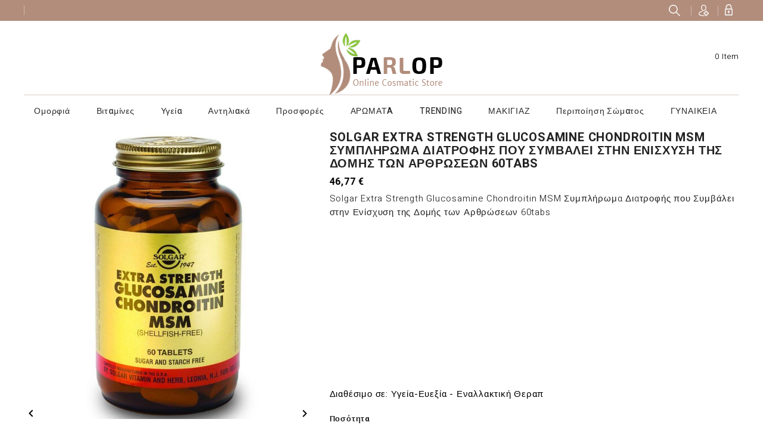

--- FILE ---
content_type: text/html; charset=utf-8
request_url: https://grabbit.gr/-/1696-solgar-extra-strength-glucosamine-chondroitin-msm-60tabs.html
body_size: 22704
content:
<!doctype html>
<html lang="el">

  <head>
    
      
  <meta charset="utf-8">


  <meta http-equiv="x-ua-compatible" content="ie=edge">



  <link rel="canonical" href="https://grabbit.gr/-/1696-solgar-extra-strength-glucosamine-chondroitin-msm-60tabs.html">

  <title>Solgar Extra Strength Glucosamine Chondroitin MSM Συμπλήρωμα Διατροφής που Συμβάλει στην Ενίσχυση της Δομής των Αρθρώσεων 60tabs</title>
  <meta name="description" content="Solgar Extra Strength Glucosamine Chondroitin MSM Συμπλήρωμα Διατροφής που Συμβάλει στην Ενίσχυση της Δομής των Αρθρώσεων 60tabs">
  <meta name="keywords" content="">
  <link href="//fonts.googleapis.com/css?family=Heebo:300,400,500,700,800,900" rel="stylesheet"> 
      
                  <link rel="alternate" href="https://grabbit.gr/-/1696-solgar-extra-strength-glucosamine-chondroitin-msm-60tabs.html" hreflang="el-gr">
        



  <meta name="viewport" content="width=device-width, initial-scale=1">



  <link rel="icon" type="image/vnd.microsoft.icon" href="/img/favicon.ico?1544514355">
  <link rel="shortcut icon" type="image/x-icon" href="/img/favicon.ico?1544514355">



    <link rel="stylesheet" href="https://grabbit.gr/themes/parlop/assets/cache/theme-ab90a423.css" type="text/css" media="all">




  

  <script type="text/javascript">
        var prestashop = {"cart":{"products":[],"totals":{"total":{"type":"total","label":"\u03a3\u03cd\u03bd\u03bf\u03bb\u03bf","amount":0,"value":"0,00\u00a0\u20ac"},"total_including_tax":{"type":"total","label":"\u03a3\u03cd\u03bd\u03bf\u03bb\u03bf (\u03b1\u03bd\u03b5\u03c5 \u03c6\u03cc\u03c1\u03c9\u03bd)","amount":0,"value":"0,00\u00a0\u20ac"},"total_excluding_tax":{"type":"total","label":"\u03a3\u03cd\u03bd\u03bf\u03bb\u03bf (\u03c7\u03c9\u03c1\u03af\u03c2 \u03a6.\u03a0.\u0391.)","amount":0,"value":"0,00\u00a0\u20ac"}},"subtotals":{"products":{"type":"products","label":"\u03a5\u03c0\u03bf\u03c3\u03cd\u03bd\u03bf\u03bb\u03bf","amount":0,"value":"0,00\u00a0\u20ac"},"discounts":null,"shipping":{"type":"shipping","label":"\u0391\u03c0\u03bf\u03c3\u03c4\u03bf\u03bb\u03ae","amount":0,"value":"\u0394\u03c9\u03c1\u03b5\u03ac\u03bd"},"tax":null},"products_count":0,"summary_string":"0 \u03b5\u03af\u03b4\u03b7","vouchers":{"allowed":0,"added":[]},"discounts":[],"minimalPurchase":0,"minimalPurchaseRequired":""},"currency":{"name":"\u0395\u03c5\u03c1\u03ce","iso_code":"EUR","iso_code_num":"978","sign":"\u20ac"},"customer":{"lastname":null,"firstname":null,"email":null,"birthday":null,"newsletter":null,"newsletter_date_add":null,"optin":null,"website":null,"company":null,"siret":null,"ape":null,"is_logged":false,"gender":{"type":null,"name":null},"addresses":[]},"language":{"name":"\u03b5\u03bb\u03bb\u03b7\u03bd\u03b9\u03ba\u03ac (Greek)","iso_code":"el","locale":"el-GR","language_code":"el-gr","is_rtl":"0","date_format_lite":"Y-m-d","date_format_full":"Y-m-d H:i:s","id":7},"page":{"title":"","canonical":null,"meta":{"title":"Solgar Extra Strength Glucosamine Chondroitin MSM \u03a3\u03c5\u03bc\u03c0\u03bb\u03ae\u03c1\u03c9\u03bc\u03b1 \u0394\u03b9\u03b1\u03c4\u03c1\u03bf\u03c6\u03ae\u03c2 \u03c0\u03bf\u03c5 \u03a3\u03c5\u03bc\u03b2\u03ac\u03bb\u03b5\u03b9 \u03c3\u03c4\u03b7\u03bd \u0395\u03bd\u03af\u03c3\u03c7\u03c5\u03c3\u03b7 \u03c4\u03b7\u03c2 \u0394\u03bf\u03bc\u03ae\u03c2 \u03c4\u03c9\u03bd \u0391\u03c1\u03b8\u03c1\u03ce\u03c3\u03b5\u03c9\u03bd 60tabs","description":"Solgar Extra Strength Glucosamine Chondroitin MSM \u03a3\u03c5\u03bc\u03c0\u03bb\u03ae\u03c1\u03c9\u03bc\u03b1 \u0394\u03b9\u03b1\u03c4\u03c1\u03bf\u03c6\u03ae\u03c2 \u03c0\u03bf\u03c5 \u03a3\u03c5\u03bc\u03b2\u03ac\u03bb\u03b5\u03b9 \u03c3\u03c4\u03b7\u03bd \u0395\u03bd\u03af\u03c3\u03c7\u03c5\u03c3\u03b7 \u03c4\u03b7\u03c2 \u0394\u03bf\u03bc\u03ae\u03c2 \u03c4\u03c9\u03bd \u0391\u03c1\u03b8\u03c1\u03ce\u03c3\u03b5\u03c9\u03bd 60tabs","keywords":null,"robots":"index"},"page_name":"product","body_classes":{"lang-el":true,"lang-rtl":false,"country-GR":true,"currency-EUR":true,"layout-full-width":true,"page-product":true,"tax-display-enabled":true,"product-id-1696":true,"product-Solgar Extra Strength Glucosamine Chondroitin MSM \u03a3\u03c5\u03bc\u03c0\u03bb\u03ae\u03c1\u03c9\u03bc\u03b1 \u0394\u03b9\u03b1\u03c4\u03c1\u03bf\u03c6\u03ae\u03c2 \u03c0\u03bf\u03c5 \u03a3\u03c5\u03bc\u03b2\u03ac\u03bb\u03b5\u03b9 \u03c3\u03c4\u03b7\u03bd \u0395\u03bd\u03af\u03c3\u03c7\u03c5\u03c3\u03b7 \u03c4\u03b7\u03c2 \u0394\u03bf\u03bc\u03ae\u03c2 \u03c4\u03c9\u03bd \u0391\u03c1\u03b8\u03c1\u03ce\u03c3\u03b5\u03c9\u03bd 60tabs":true,"product-id-category-354":true,"product-id-manufacturer-61":true,"product-id-supplier-0":true,"product-available-for-order":true},"admin_notifications":[]},"shop":{"name":"Grabbit.gr","logo":"\/img\/luxury-store-logo-1544514355.jpg","stores_icon":"\/img\/logo_stores.png","favicon":"\/img\/favicon.ico"},"urls":{"base_url":"https:\/\/grabbit.gr\/","current_url":"https:\/\/grabbit.gr\/-\/1696-solgar-extra-strength-glucosamine-chondroitin-msm-60tabs.html","shop_domain_url":"https:\/\/grabbit.gr","img_ps_url":"https:\/\/grabbit.gr\/img\/","img_cat_url":"https:\/\/grabbit.gr\/img\/c\/","img_lang_url":"https:\/\/grabbit.gr\/img\/l\/","img_prod_url":"https:\/\/grabbit.gr\/img\/p\/","img_manu_url":"https:\/\/grabbit.gr\/img\/m\/","img_sup_url":"https:\/\/grabbit.gr\/img\/su\/","img_ship_url":"https:\/\/grabbit.gr\/img\/s\/","img_store_url":"https:\/\/grabbit.gr\/img\/st\/","img_col_url":"https:\/\/grabbit.gr\/img\/co\/","img_url":"https:\/\/grabbit.gr\/themes\/parlop\/assets\/img\/","css_url":"https:\/\/grabbit.gr\/themes\/parlop\/assets\/css\/","js_url":"https:\/\/grabbit.gr\/themes\/parlop\/assets\/js\/","pic_url":"https:\/\/grabbit.gr\/upload\/","pages":{"address":"https:\/\/grabbit.gr\/\u03b4\u03b9\u03b5\u03cd\u03b8\u03c5\u03bd\u03c3\u03b7","addresses":"https:\/\/grabbit.gr\/\u03b4\u03b9\u03b5\u03c5\u03b8\u03cd\u03bd\u03c3\u03b5\u03b9\u03c2","authentication":"https:\/\/grabbit.gr\/\u03c3\u03cd\u03bd\u03b4\u03b5\u03c3\u03b7","cart":"https:\/\/grabbit.gr\/\u03ba\u03b1\u03bb\u03ac\u03b8\u03b9","category":"https:\/\/grabbit.gr\/index.php?controller=category","cms":"https:\/\/grabbit.gr\/index.php?controller=cms","contact":"https:\/\/grabbit.gr\/\u03b5\u03c0\u03b9\u03ba\u03bf\u03b9\u03bd\u03c9\u03bd\u03ae\u03c3\u03b5\u03c4\u03b5-\u03bc\u03b1\u03b6\u03af-\u03bc\u03b1\u03c2","discount":"https:\/\/grabbit.gr\/\u03ad\u03ba\u03c0\u03c4\u03c9\u03c3\u03b7","guest_tracking":"https:\/\/grabbit.gr\/\u03b1\u03bd\u03af\u03c7\u03bd\u03b5\u03c5\u03c3\u03b7-\u0395\u03c0\u03b9\u03c3\u03ba\u03ad\u03c0\u03c4\u03b7","history":"https:\/\/grabbit.gr\/\u03b9\u03c3\u03c4\u03bf\u03c1\u03b9\u03ba\u03cc-\u03c0\u03b1\u03c1\u03b1\u03b3\u03b3\u03b5\u03bb\u03b9\u03ce\u03bd","identity":"https:\/\/grabbit.gr\/\u03c4\u03b1\u03c5\u03c4\u03cc\u03c4\u03b7\u03c4\u03b1","index":"https:\/\/grabbit.gr\/","my_account":"https:\/\/grabbit.gr\/\u03bb\u03bf\u03b3\u03b1\u03c1\u03b9\u03b1\u03c3\u03bc\u03cc\u03c2-\u03bc\u03bf\u03c5","order_confirmation":"https:\/\/grabbit.gr\/\u03b5\u03c0\u03b9\u03b2\u03b5\u03b2\u03b1\u03af\u03c9\u03c3\u03b7-\u03c0\u03b1\u03c1\u03b1\u03b3\u03b3\u03b5\u03bb\u03af\u03b1\u03c2","order_detail":"https:\/\/grabbit.gr\/index.php?controller=order-detail","order_follow":"https:\/\/grabbit.gr\/\u03b1\u03bd\u03af\u03c7\u03bd\u03b5\u03c5\u03c3\u03b7-\u03c0\u03b1\u03c1\u03b1\u03b3\u03b3\u03b5\u03bb\u03af\u03b1\u03c2","order":"https:\/\/grabbit.gr\/\u03c0\u03b1\u03c1\u03b1\u03b3\u03b3\u03b5\u03bb\u03af\u03b1","order_return":"https:\/\/grabbit.gr\/index.php?controller=order-return","order_slip":"https:\/\/grabbit.gr\/\u03c0\u03b9\u03c3\u03c4\u03c9\u03c4\u03b9\u03ba\u03cc-\u03b4\u03b5\u03bb\u03c4\u03af\u03bf","pagenotfound":"https:\/\/grabbit.gr\/\u03c3\u03b5\u03bb\u03af\u03b4\u03b1-\u03b4\u03b5\u03bd-\u03b2\u03c1\u03ad\u03b8\u03b7\u03ba\u03b5","password":"https:\/\/grabbit.gr\/\u03b1\u03bd\u03ac\u03ba\u03c4\u03b7\u03c3\u03b7-\u03c3\u03c5\u03bd\u03b8\u03b7\u03bc\u03b1\u03c4\u03b9\u03ba\u03bf\u03cd","pdf_invoice":"https:\/\/grabbit.gr\/index.php?controller=pdf-invoice","pdf_order_return":"https:\/\/grabbit.gr\/index.php?controller=pdf-order-return","pdf_order_slip":"https:\/\/grabbit.gr\/index.php?controller=pdf-order-slip","prices_drop":"https:\/\/grabbit.gr\/\u03c0\u03c4\u03ce\u03c3\u03b7-\u03c4\u03b9\u03bc\u03ce\u03bd","product":"https:\/\/grabbit.gr\/index.php?controller=product","search":"https:\/\/grabbit.gr\/\u03b1\u03bd\u03b1\u03b6\u03ae\u03c4\u03b7\u03c3\u03b7","sitemap":"https:\/\/grabbit.gr\/\u03c7\u03ac\u03c1\u03c4\u03b7\u03c2 \u03b9\u03c3\u03c4\u03bf\u03c7\u03ce\u03c1\u03bf\u03c5","stores":"https:\/\/grabbit.gr\/\u03ba\u03b1\u03c4\u03b1\u03c3\u03c4\u03ae\u03bc\u03b1\u03c4\u03b1","supplier":"https:\/\/grabbit.gr\/\u03c0\u03c1\u03bf\u03bc\u03b7\u03b8\u03b5\u03c5\u03c4\u03ae\u03c2","register":"https:\/\/grabbit.gr\/\u03c3\u03cd\u03bd\u03b4\u03b5\u03c3\u03b7?create_account=1","order_login":"https:\/\/grabbit.gr\/\u03c0\u03b1\u03c1\u03b1\u03b3\u03b3\u03b5\u03bb\u03af\u03b1?login=1"},"alternative_langs":{"el-gr":"https:\/\/grabbit.gr\/-\/1696-solgar-extra-strength-glucosamine-chondroitin-msm-60tabs.html"},"theme_assets":"\/themes\/parlop\/assets\/","actions":{"logout":"https:\/\/grabbit.gr\/?mylogout="},"no_picture_image":{"bySize":{"small_default":{"url":"https:\/\/grabbit.gr\/img\/p\/el-default-small_default.jpg","width":98,"height":98},"cart_default":{"url":"https:\/\/grabbit.gr\/img\/p\/el-default-cart_default.jpg","width":125,"height":125},"home_default":{"url":"https:\/\/grabbit.gr\/img\/p\/el-default-home_default.jpg","width":315,"height":315},"medium_default":{"url":"https:\/\/grabbit.gr\/img\/p\/el-default-medium_default.jpg","width":452,"height":452},"large_default":{"url":"https:\/\/grabbit.gr\/img\/p\/el-default-large_default.jpg","width":1000,"height":1000}},"small":{"url":"https:\/\/grabbit.gr\/img\/p\/el-default-small_default.jpg","width":98,"height":98},"medium":{"url":"https:\/\/grabbit.gr\/img\/p\/el-default-home_default.jpg","width":315,"height":315},"large":{"url":"https:\/\/grabbit.gr\/img\/p\/el-default-large_default.jpg","width":1000,"height":1000},"legend":""}},"configuration":{"display_taxes_label":true,"is_catalog":false,"show_prices":true,"opt_in":{"partner":false},"quantity_discount":{"type":"discount","label":"\u0388\u03ba\u03c0\u03c4\u03c9\u03c3\u03b7"},"voucher_enabled":0,"return_enabled":0},"field_required":[],"breadcrumb":{"links":[{"title":"\u0391\u03c1\u03c7\u03b9\u03ba\u03ae","url":"https:\/\/grabbit.gr\/"},{"title":"\u03a5\u03b3\u03b5\u03af\u03b1","url":"https:\/\/grabbit.gr\/330-"},{"title":"\u0395\u03c5\u03b5\u03be\u03af\u03b1","url":"https:\/\/grabbit.gr\/331-"},{"title":"\u0395\u03bd\u03b1\u03bb\u03bb\u03b1\u03ba\u03c4\u03b9\u03ba\u03ae \u0398\u03b5\u03c1\u03b1\u03c0\u03b5\u03af\u03b1","url":"https:\/\/grabbit.gr\/346--"},{"title":"\u039f\u03c3\u03c4\u03ac \u03ba\u03b1\u03b9 \u0391\u03c1\u03b8\u03c1\u03ce\u03c3\u03b5\u03b9\u03c2","url":"https:\/\/grabbit.gr\/354--"},{"title":"Solgar Extra Strength Glucosamine Chondroitin MSM \u03a3\u03c5\u03bc\u03c0\u03bb\u03ae\u03c1\u03c9\u03bc\u03b1 \u0394\u03b9\u03b1\u03c4\u03c1\u03bf\u03c6\u03ae\u03c2 \u03c0\u03bf\u03c5 \u03a3\u03c5\u03bc\u03b2\u03ac\u03bb\u03b5\u03b9 \u03c3\u03c4\u03b7\u03bd \u0395\u03bd\u03af\u03c3\u03c7\u03c5\u03c3\u03b7 \u03c4\u03b7\u03c2 \u0394\u03bf\u03bc\u03ae\u03c2 \u03c4\u03c9\u03bd \u0391\u03c1\u03b8\u03c1\u03ce\u03c3\u03b5\u03c9\u03bd 60tabs","url":"https:\/\/grabbit.gr\/-\/1696-solgar-extra-strength-glucosamine-chondroitin-msm-60tabs.html"}],"count":6},"link":{"protocol_link":"https:\/\/","protocol_content":"https:\/\/"},"time":1769433936,"static_token":"34ab1fc30cf8b47b4e6943336a35e950","token":"89a53e6d3ade6dd073e30962656c7784"};
        var psemailsubscription_subscription = "https:\/\/grabbit.gr\/module\/ps_emailsubscription\/subscription";
      </script>



  <!-- dh42 CSS Module -->
	<style type="text/css">
		#products .product-thumbnail, .featured-products .product-thumbnail, .product-accessories .product-thumbnail, .product-miniature .product-thumbnail {
    display: block;
    max-width: 80%;
    margin-left: 10%;
}
.product-miniature .product-thumbnail {
    display: block;
    max-width: 80%;
    margin-left: 10%;
}
.tax-shipping-delivery-label {
  display: none;
}
input.input-group.form-control {
  display: none;
}

i.material-icons.touchspin-up {
  display: none;
}

button.btn.btn-touchspin.js-touchspin.bootstrap-touchspin-up {
  display: none;
}

i.material-icons.touchspin-down {
  display: none;
}

button.btn.btn-touchspin.js-touchspin.bootstrap-touchspin-down {
  display: none;
}

li.facet-label.brand-item.slick-slide.slick-active {
  background-color: #000000;
  color: #F5F5F5;
  border-style: solid;
  padding-top: 8px;
   border-radius: 15px;
}

a span h2 {
  color: #F7F7F7;
  border-style: none;
 }
.input-group.form-control {
  display: none!important;
}

i.material-icons.shopping-cart {
  display: none
  
}

span.cart-title {
  display: none;
}

i.material-icons.expand-more {
  display: none;
}

span.expand-more {
  display: none;
}
.layout-left-column .product-miniature {
width:30%!important;
}

.top-menu[data-depth=&quot;1&quot;] {
    float: left!important;
    width: 100%!important;
}
.top-menu {
    float: left!important;
    width: 100%!important;
}

h1.h1.category-title {
  text-transform: none!important;
  }

div.side-title.h6 {
  text-transform: none!important;
}

div div a {
  text-transform: none!important;
}


@media (max-width: 479px) {
    .layout-left-column #products .product-miniature {
    min-width:90%!important;
    }}
    


	</style>
<!-- /dh42 CSS Module -->

    <script>
        
            (function(i, s, o, g, r, a, m) {
                i['GoogleAnalyticsObject'] = r;
                i[r] = i[r] || function() {
                    (i[r].q = i[r].q || []).push(arguments)
                }, i[r].l = 1 * new Date();
                a = s.createElement(o),
                        m = s.getElementsByTagName(o)[0];
                a.async = 1;
                a.src = g;
                m.parentNode.insertBefore(a, m)
            })(window, document, 'script', 'https://www.google-analytics.com/analytics.js', 'ga');
        
            ga('create', '251959139', 'auto');
            ga('send', 'pageview');
    </script>

    <div class='google_adsense_ms'>
        <center>
            <script src="https://pagead2.googlesyndication.com/pagead/js/adsbygoogle.js?client=ca-pub-9435573338100489" type="text/javascript"></script>
     
        </center>
    </div>




    
  <meta property="og:type" content="product">
  <meta property="og:url" content="https://grabbit.gr/-/1696-solgar-extra-strength-glucosamine-chondroitin-msm-60tabs.html">
  <meta property="og:title" content="Solgar Extra Strength Glucosamine Chondroitin MSM Συμπλήρωμα Διατροφής που Συμβάλει στην Ενίσχυση της Δομής των Αρθρώσεων 60tabs">
  <meta property="og:site_name" content="Grabbit.gr">
  <meta property="og:description" content="Solgar Extra Strength Glucosamine Chondroitin MSM Συμπλήρωμα Διατροφής που Συμβάλει στην Ενίσχυση της Δομής των Αρθρώσεων 60tabs">
  <meta property="og:image" content="">
  <meta property="product:pretax_price:amount" content="46.77">
  <meta property="product:pretax_price:currency" content="EUR">
  <meta property="product:price:amount" content="46.77">
  <meta property="product:price:currency" content="EUR">
  





    
    <!-- Google tag (gtag.js) -->
<script async src="https://www.googletagmanager.com/gtag/js?id=G-PB76B0CRVF"></script>
<script>
  window.dataLayer = window.dataLayer || [];
  function gtag(){dataLayer.push(arguments);}
  gtag('js', new Date());

  gtag('config', 'G-PB76B0CRVF');
</script>
    
    
  </head>

  <body id="product" class="lang-el country-gr currency-eur layout-full-width page-product tax-display-enabled product-id-1696 product-solgar-extra-strength-glucosamine-chondroitin-msm-60tabs product-id-category-354 product-id-manufacturer-61 product-id-supplier-0 product-available-for-order">


    
      
    

    <main>
      
              

      <header id="header">
        
          
  <div class="header-banner">
    
  </div>



  <nav class="header-nav">
    <div class="container">
      <div class="row">
        <div class="hidden-sm-down">
          <div class="col-md-5 col-xs-12 left-nav">
            <div id="_desktop_currency_selector">
  <div class="currency-selector dropdown js-dropdown">
    <span id="currency-selector-label">Νόμισμα:</span>
    <button data-target="#" data-toggle="dropdown" class="hidden-sm-down btn-unstyle" aria-haspopup="true" aria-expanded="false" aria-label="Επιλογή νομίσματος">
      <span class="expand-more _gray-darker">EUR</span>
      <i class="material-icons expand-more">&#xE5C5;</i>
    </button>
    <ul class="dropdown-menu hidden-sm-down" aria-labelledby="currency-selector-label">
              <li  class="current" >
          <a title="Ευρώ" rel="nofollow" href="https://grabbit.gr/-/1696-solgar-extra-strength-glucosamine-chondroitin-msm-60tabs.html?SubmitCurrency=1&amp;id_currency=2" class="dropdown-item">EUR €</a>
        </li>
          </ul>
    <select class="link hidden-md-up" aria-labelledby="currency-selector-label">
              <option value="https://grabbit.gr/-/1696-solgar-extra-strength-glucosamine-chondroitin-msm-60tabs.html?SubmitCurrency=1&amp;id_currency=2" selected="selected">EUR €</option>
          </select>
  </div>
</div>

          </div>
          <div class="col-md-7 right-nav">
              <!-- Block search module TOP -->
<div id="search_widget" class="search-widget" data-search-controller-url="//grabbit.gr/αναζήτηση">

	<span class="search-toggle-btn" data-search-controller-url="//grabbit.gr/αναζήτηση" data-target=".search-toggle" data-toggle="collapse" ></span>	
	<div class="search-toggle collapse ">
		<form method="get" action="//grabbit.gr/αναζήτηση">
			<input type="hidden" name="controller" value="search">
			<input type="text" name="s" value="" placeholder="Search our products" aria-label="Αναζήτηση">
			<button type="submit">
				<i class="material-icons search">&#xE8B6;</i>
	      <span class="hidden-xl-down">Αναζήτηση</span>
			</button>
		</form>
	</div>
</div>
<!-- /Block search module TOP -->
<div id="_desktop_user_info" class="dropdown js-dropdown">
  <div class="account-button" data-toggle="dropdown">
    <!-- <i class="material-icons expand-more">&#xE7FF;</i> -->
    Account
  </div>
  <div class="account-detail">
    <div class="account-title">
      <span>My Account</span>
    </div>
     <div class="account-option">
      <span>get all option</span>
    </div>
  </div>
  <div class="user-info dropdown-menu">
    
          <a class="create-account" href="https://grabbit.gr/σύνδεση?create_account=1" data-link-action="display-register-form">
        Create account
      </a>
      <a
        class="login"
        href="https://grabbit.gr/λογαριασμός-μου"
        title="Είσοδος στο λογαριασμό μου"
        rel="nofollow"
      >
        <!-- <i class="material-icons">&#xE7FF;</i> -->
        <span class="">Σύνδεση</span>
      </a>
    
  </div>
</div>
          </div>
        </div>
        <div class="hidden-md-up text-sm-center mobile">
          <div class="float-xs-left" id="menu-icon">
            <i class="material-icons d-inline">&#xE5D2;</i>
          </div>
          <div class="dropdown js-dropdown float-xs-right" id="_mobile_cart"></div>
          <div class="dropdown js-dropdown float-xs-right" id="_mobile_user_info"></div>
          <div class="top-logo" id="_mobile_logo"></div>
          <div class="clearfix"></div>
        </div>
      </div>
    </div>
  </nav>



  <div class="header-top">
    <div class="container">
       <div class="row">
        <div class="header-left">
        <div  id="_desktop_logo" class="_header_logo col-md-2 hidden-sm-down">
                            <a href="https://grabbit.gr/">
                  <img class="logo img-responsive" src="/img/luxury-store-logo-1544514355.jpg" alt="Grabbit.gr">
                </a>
                    </div>
      </div>
      <div class="header-right">
        <div id="custom-callus" class="custom-callus mt-3">	
  	
</div>
<div id="_desktop_cart" class="dropdown js-dropdown">
  <div class="blockcart cart-preview inactive" data-refresh-url="//grabbit.gr/module/ps_shoppingcart/ajax" >
    <div class="header" data-toggle="dropdown">
        <div class="shopping_cart_main">
        <i class="material-icons shopping-cart">shopping_basket</i>
        <span class="cart-products-count-1">0</span>
        </div>
        <div class="shopping_cart_data">
          <span class="cart-title">Καλάθι:</span>
                    <span class="cart-products-count">0 item</span>
                  </div>

    </div>
             <div class="cart-drop-contents dropdown-menu">
                <span class="no-item">There is no item in your cart.</span>
            </div>
      </div>
</div>
<!-- Block search module TOP -->
<div id="search_widget" class="search-widget" data-search-controller-url="//grabbit.gr/αναζήτηση">

	<span class="search-toggle-btn" data-search-controller-url="//grabbit.gr/αναζήτηση" data-target=".search-toggle" data-toggle="collapse" ></span>	
	<div class="search-toggle collapse ">
		<form method="get" action="//grabbit.gr/αναζήτηση">
			<input type="hidden" name="controller" value="search">
			<input type="text" name="s" value="" placeholder="Search our products" aria-label="Αναζήτηση">
			<button type="submit">
				<i class="material-icons search">&#xE8B6;</i>
	      <span class="hidden-xl-down">Αναζήτηση</span>
			</button>
		</form>
	</div>
</div>
<!-- /Block search module TOP -->

      </div>
          <div class="clearfix"></div>
      </div>
	 </div>
   <div class="header-nav-fullwidth">
	 <div class="container">
       <div class="row">
	   		

<div class="menu js-top-menu position-static hidden-sm-down" id="_desktop_top_menu">
    
          <ul class="top-menu" id="top-menu" data-depth="0">
                    <li class="category" id="category-285">
                          <a
                class="dropdown-item"
                href="https://grabbit.gr/285-Array" data-depth="0"
                              >
                                                                      <span class="float-xs-right hidden-md-up">
                    <span data-target="#top_sub_menu_54283" data-toggle="collapse" class="navbar-toggler collapse-icons">
                      <i class="material-icons add">&#xE313;</i>
                      <i class="material-icons remove">&#xE316;</i>
                    </span>
                  </span>
                                Ομορφιά
              </a>
                            <div  class="popover sub-menu js-sub-menu collapse" id="top_sub_menu_54283">
                
          <ul class="top-menu"  data-depth="1">
                    <li class="category" id="category-286">
                          <a
                class="dropdown-item dropdown-submenu"
                href="https://grabbit.gr/286--" data-depth="1"
                              >
                                                                      <span class="float-xs-right hidden-md-up">
                    <span data-target="#top_sub_menu_37509" data-toggle="collapse" class="navbar-toggler collapse-icons">
                      <i class="material-icons add">&#xE313;</i>
                      <i class="material-icons remove">&#xE316;</i>
                    </span>
                  </span>
                                Ανδρική Φροντίδα Προσώπου
              </a>
                            <div  class="collapse" id="top_sub_menu_37509">
                
          <ul class="top-menu"  data-depth="2">
                    <li class="category" id="category-287">
                          <a
                class="dropdown-item"
                href="https://grabbit.gr/287-Array" data-depth="2"
                              >
                                                                      <span class="float-xs-right hidden-md-up">
                    <span data-target="#top_sub_menu_92452" data-toggle="collapse" class="navbar-toggler collapse-icons">
                      <i class="material-icons add">&#xE313;</i>
                      <i class="material-icons remove">&#xE316;</i>
                    </span>
                  </span>
                                Σώματος
              </a>
                            <div  class="collapse" id="top_sub_menu_92452">
                
          <ul class="top-menu"  data-depth="3">
                    <li class="category" id="category-288">
                          <a
                class="dropdown-item"
                href="https://grabbit.gr/288--" data-depth="3"
                              >
                                Ξύρισμα Άνδρας
              </a>
                          </li>
                    <li class="category" id="category-293">
                          <a
                class="dropdown-item"
                href="https://grabbit.gr/293-after-shave" data-depth="3"
                              >
                                                                      <span class="float-xs-right hidden-md-up">
                    <span data-target="#top_sub_menu_37682" data-toggle="collapse" class="navbar-toggler collapse-icons">
                      <i class="material-icons add">&#xE313;</i>
                      <i class="material-icons remove">&#xE316;</i>
                    </span>
                  </span>
                                After Shave
              </a>
                            <div  class="collapse" id="top_sub_menu_37682">
                
          <ul class="top-menu"  data-depth="4">
                    <li class="category" id="category-294">
                          <a
                class="dropdown-item"
                href="https://grabbit.gr/294--" data-depth="4"
                              >
                                Μετά το Ξύρισμα
              </a>
                          </li>
              </ul>
      <div class="menu-banners">          
              </div>

    
              </div>
                          </li>
                    <li class="category" id="category-547">
                          <a
                class="dropdown-item"
                href="https://grabbit.gr/547--" data-depth="3"
                              >
                                Καθαρισμός για τον Άνδρα
              </a>
                          </li>
                    <li class="category" id="category-591">
                          <a
                class="dropdown-item"
                href="https://grabbit.gr/591--" data-depth="3"
                              >
                                Ενυδάτωση για τον Άνδρα
              </a>
                          </li>
                    <li class="category" id="category-728">
                          <a
                class="dropdown-item"
                href="https://grabbit.gr/728-Array" data-depth="3"
                              >
                                                                      <span class="float-xs-right hidden-md-up">
                    <span data-target="#top_sub_menu_81877" data-toggle="collapse" class="navbar-toggler collapse-icons">
                      <i class="material-icons add">&#xE313;</i>
                      <i class="material-icons remove">&#xE316;</i>
                    </span>
                  </span>
                                Αντιγήρανση
              </a>
                            <div  class="collapse" id="top_sub_menu_81877">
                
          <ul class="top-menu"  data-depth="4">
                    <li class="category" id="category-729">
                          <a
                class="dropdown-item"
                href="https://grabbit.gr/729-Array" data-depth="4"
                              >
                                Άνδρας
              </a>
                          </li>
              </ul>
      <div class="menu-banners">          
              </div>

    
              </div>
                          </li>
                    <li class="category" id="category-783">
                          <a
                class="dropdown-item"
                href="https://grabbit.gr/783--hair-styling" data-depth="3"
                              >
                                Περιποίηση Γενειάδας &amp; Hair Styling
              </a>
                          </li>
              </ul>
      <div class="menu-banners">          
              </div>

    
              </div>
                          </li>
              </ul>
      <div class="menu-banners">          
              </div>

    
              </div>
                          </li>
                    <li class="category" id="category-388">
                          <a
                class="dropdown-item dropdown-submenu"
                href="https://grabbit.gr/388--" data-depth="1"
                              >
                                                                      <span class="float-xs-right hidden-md-up">
                    <span data-target="#top_sub_menu_77706" data-toggle="collapse" class="navbar-toggler collapse-icons">
                      <i class="material-icons add">&#xE313;</i>
                      <i class="material-icons remove">&#xE316;</i>
                    </span>
                  </span>
                                Ενυδάτωση Προσώπου
              </a>
                            <div  class="collapse" id="top_sub_menu_77706">
                
          <ul class="top-menu"  data-depth="2">
                    <li class="category" id="category-389">
                          <a
                class="dropdown-item"
                href="https://grabbit.gr/389-serum-" data-depth="2"
                              >
                                Serum Λάμψης
              </a>
                          </li>
                    <li class="category" id="category-397">
                          <a
                class="dropdown-item"
                href="https://grabbit.gr/397--" data-depth="2"
                              >
                                Τροφή και Θρέψη
              </a>
                          </li>
                    <li class="category" id="category-412">
                          <a
                class="dropdown-item"
                href="https://grabbit.gr/412-serum-" data-depth="2"
                              >
                                Serum Ενυδάτωσης
              </a>
                          </li>
                    <li class="category" id="category-520">
                          <a
                class="dropdown-item"
                href="https://grabbit.gr/520--" data-depth="2"
                              >
                                Λάμψη Επιδερμίδας
              </a>
                          </li>
                    <li class="category" id="category-533">
                          <a
                class="dropdown-item"
                href="https://grabbit.gr/533--" data-depth="2"
                              >
                                Ενυδάτωση Ημέρας
              </a>
                          </li>
                    <li class="category" id="category-734">
                          <a
                class="dropdown-item"
                href="https://grabbit.gr/734--" data-depth="2"
                              >
                                Ενυδάτωση με Χρώμα
              </a>
                          </li>
                    <li class="category" id="category-795">
                          <a
                class="dropdown-item"
                href="https://grabbit.gr/795--" data-depth="2"
                              >
                                Μάσκες Λάμψης
              </a>
                          </li>
                    <li class="category" id="category-901">
                          <a
                class="dropdown-item"
                href="https://grabbit.gr/901-Array" data-depth="2"
                              >
                                                                      <span class="float-xs-right hidden-md-up">
                    <span data-target="#top_sub_menu_32708" data-toggle="collapse" class="navbar-toggler collapse-icons">
                      <i class="material-icons add">&#xE313;</i>
                      <i class="material-icons remove">&#xE316;</i>
                    </span>
                  </span>
                                Αμπούλες
              </a>
                            <div  class="collapse" id="top_sub_menu_32708">
                
          <ul class="top-menu"  data-depth="3">
                    <li class="category" id="category-902">
                          <a
                class="dropdown-item"
                href="https://grabbit.gr/902--" data-depth="3"
                              >
                                Έλαια Προσώπου
              </a>
                          </li>
              </ul>
      <div class="menu-banners">          
              </div>

    
              </div>
                          </li>
                    <li class="category" id="category-956">
                          <a
                class="dropdown-item"
                href="https://grabbit.gr/956--" data-depth="2"
                              >
                                Μάσκες Ενυδάτωσης
              </a>
                          </li>
              </ul>
      <div class="menu-banners">          
              </div>

    
              </div>
                          </li>
                    <li class="category" id="category-390">
                          <a
                class="dropdown-item dropdown-submenu"
                href="https://grabbit.gr/390--" data-depth="1"
                              >
                                                                      <span class="float-xs-right hidden-md-up">
                    <span data-target="#top_sub_menu_43731" data-toggle="collapse" class="navbar-toggler collapse-icons">
                      <i class="material-icons add">&#xE313;</i>
                      <i class="material-icons remove">&#xE316;</i>
                    </span>
                  </span>
                                Φροντίδα Ματιών
              </a>
                            <div  class="collapse" id="top_sub_menu_43731">
                
          <ul class="top-menu"  data-depth="2">
                    <li class="category" id="category-391">
                          <a
                class="dropdown-item"
                href="https://grabbit.gr/391--" data-depth="2"
                              >
                                Ενυδάτωση και Λάμψη Ματιών
              </a>
                          </li>
                    <li class="category" id="category-392">
                          <a
                class="dropdown-item"
                href="https://grabbit.gr/392--" data-depth="2"
                              >
                                                                      <span class="float-xs-right hidden-md-up">
                    <span data-target="#top_sub_menu_39506" data-toggle="collapse" class="navbar-toggler collapse-icons">
                      <i class="material-icons add">&#xE313;</i>
                      <i class="material-icons remove">&#xE316;</i>
                    </span>
                  </span>
                                Γέμισμα Ρυτίδων
              </a>
                            <div  class="collapse" id="top_sub_menu_39506">
                
          <ul class="top-menu"  data-depth="3">
                    <li class="category" id="category-393">
                          <a
                class="dropdown-item"
                href="https://grabbit.gr/393-Array" data-depth="3"
                              >
                                Μάτια
              </a>
                          </li>
                    <li class="category" id="category-596">
                          <a
                class="dropdown-item"
                href="https://grabbit.gr/596-x" data-depth="3"
                              >
                                Xείλη
              </a>
                          </li>
              </ul>
      <div class="menu-banners">          
              </div>

    
              </div>
                          </li>
                    <li class="category" id="category-401">
                          <a
                class="dropdown-item"
                href="https://grabbit.gr/401--" data-depth="2"
                              >
                                                                      <span class="float-xs-right hidden-md-up">
                    <span data-target="#top_sub_menu_78782" data-toggle="collapse" class="navbar-toggler collapse-icons">
                      <i class="material-icons add">&#xE313;</i>
                      <i class="material-icons remove">&#xE316;</i>
                    </span>
                  </span>
                                Μαύροι Κύκλοι
              </a>
                            <div  class="collapse" id="top_sub_menu_78782">
                
          <ul class="top-menu"  data-depth="3">
                    <li class="category" id="category-402">
                          <a
                class="dropdown-item"
                href="https://grabbit.gr/402-Array" data-depth="3"
                              >
                                Σακούλες
              </a>
                          </li>
              </ul>
      <div class="menu-banners">          
              </div>

    
              </div>
                          </li>
                    <li class="category" id="category-414">
                          <a
                class="dropdown-item"
                href="https://grabbit.gr/414--" data-depth="2"
                              >
                                Ντεμακιγιάζ Ματιών
              </a>
                          </li>
                    <li class="category" id="category-425">
                          <a
                class="dropdown-item"
                href="https://grabbit.gr/425--" data-depth="2"
                              >
                                                                      <span class="float-xs-right hidden-md-up">
                    <span data-target="#top_sub_menu_99679" data-toggle="collapse" class="navbar-toggler collapse-icons">
                      <i class="material-icons add">&#xE313;</i>
                      <i class="material-icons remove">&#xE316;</i>
                    </span>
                  </span>
                                Ενυδάτωση Χειλιών
              </a>
                            <div  class="collapse" id="top_sub_menu_99679">
                
          <ul class="top-menu"  data-depth="3">
                    <li class="category" id="category-426">
                          <a
                class="dropdown-item"
                href="https://grabbit.gr/426-lip-balms" data-depth="3"
                              >
                                Lip Balms
              </a>
                          </li>
              </ul>
      <div class="menu-banners">          
              </div>

    
              </div>
                          </li>
                    <li class="category" id="category-536">
                          <a
                class="dropdown-item"
                href="https://grabbit.gr/536--" data-depth="2"
                              >
                                Σύσφιξη Ματιών
              </a>
                          </li>
                    <li class="category" id="category-742">
                          <a
                class="dropdown-item"
                href="https://grabbit.gr/742--" data-depth="2"
                              >
                                Μάσκες και Απολέπιση Ματιών
              </a>
                          </li>
              </ul>
      <div class="menu-banners">          
              </div>

    
              </div>
                          </li>
                    <li class="category" id="category-394">
                          <a
                class="dropdown-item dropdown-submenu"
                href="https://grabbit.gr/394--" data-depth="1"
                              >
                                                                      <span class="float-xs-right hidden-md-up">
                    <span data-target="#top_sub_menu_30067" data-toggle="collapse" class="navbar-toggler collapse-icons">
                      <i class="material-icons add">&#xE313;</i>
                      <i class="material-icons remove">&#xE316;</i>
                    </span>
                  </span>
                                Αντιγήρανση και Σύσφιξη Προσώπου
              </a>
                            <div  class="collapse" id="top_sub_menu_30067">
                
          <ul class="top-menu"  data-depth="2">
                    <li class="category" id="category-395">
                          <a
                class="dropdown-item"
                href="https://grabbit.gr/395-serum-" data-depth="2"
                              >
                                Serum Σύσφιξης Προσώπου
              </a>
                          </li>
                    <li class="category" id="category-396">
                          <a
                class="dropdown-item"
                href="https://grabbit.gr/396-serum-" data-depth="2"
                              >
                                Serum Αντιγήρανσης Προσώπου
              </a>
                          </li>
                    <li class="category" id="category-403">
                          <a
                class="dropdown-item"
                href="https://grabbit.gr/403--" data-depth="2"
                              >
                                Περιποίηση Νύχτας Προσώπου
              </a>
                          </li>
                    <li class="category" id="category-404">
                          <a
                class="dropdown-item"
                href="https://grabbit.gr/404--" data-depth="2"
                              >
                                Γέμισμα Ρυτίδων Προσώπου
              </a>
                          </li>
                    <li class="category" id="category-409">
                          <a
                class="dropdown-item"
                href="https://grabbit.gr/409--" data-depth="2"
                              >
                                                                      <span class="float-xs-right hidden-md-up">
                    <span data-target="#top_sub_menu_44280" data-toggle="collapse" class="navbar-toggler collapse-icons">
                      <i class="material-icons add">&#xE313;</i>
                      <i class="material-icons remove">&#xE316;</i>
                    </span>
                  </span>
                                Φροντίδα Λαιμού
              </a>
                            <div  class="collapse" id="top_sub_menu_44280">
                
          <ul class="top-menu"  data-depth="3">
                    <li class="category" id="category-410">
                          <a
                class="dropdown-item"
                href="https://grabbit.gr/410-Array" data-depth="3"
                              >
                                Ντεκολτέ
              </a>
                          </li>
              </ul>
      <div class="menu-banners">          
              </div>

    
              </div>
                          </li>
                    <li class="category" id="category-413">
                          <a
                class="dropdown-item"
                href="https://grabbit.gr/413--" data-depth="2"
                              >
                                Μάσκες Αντιγήρανσης και Σύσφιξης
              </a>
                          </li>
                    <li class="category" id="category-421">
                          <a
                class="dropdown-item"
                href="https://grabbit.gr/421--" data-depth="2"
                              >
                                Σύσφιξη Προσώπου
              </a>
                          </li>
                    <li class="category" id="category-574">
                          <a
                class="dropdown-item"
                href="https://grabbit.gr/574--" data-depth="2"
                              >
                                                                      <span class="float-xs-right hidden-md-up">
                    <span data-target="#top_sub_menu_28589" data-toggle="collapse" class="navbar-toggler collapse-icons">
                      <i class="material-icons add">&#xE313;</i>
                      <i class="material-icons remove">&#xE316;</i>
                    </span>
                  </span>
                                Πρώτες Ρυτίδες
              </a>
                            <div  class="collapse" id="top_sub_menu_28589">
                
          <ul class="top-menu"  data-depth="3">
                    <li class="category" id="category-575">
                          <a
                class="dropdown-item"
                href="https://grabbit.gr/575--" data-depth="3"
                              >
                                Λεπτές Γραμμές
              </a>
                          </li>
              </ul>
      <div class="menu-banners">          
              </div>

    
              </div>
                          </li>
              </ul>
      <div class="menu-banners">          
              </div>

    
              </div>
                          </li>
                    <li class="category" id="category-398">
                          <a
                class="dropdown-item dropdown-submenu"
                href="https://grabbit.gr/398--" data-depth="1"
                              >
                                                                      <span class="float-xs-right hidden-md-up">
                    <span data-target="#top_sub_menu_87917" data-toggle="collapse" class="navbar-toggler collapse-icons">
                      <i class="material-icons add">&#xE313;</i>
                      <i class="material-icons remove">&#xE316;</i>
                    </span>
                  </span>
                                Καθαρισμός Προσώπου
              </a>
                            <div  class="collapse" id="top_sub_menu_87917">
                
          <ul class="top-menu"  data-depth="2">
                    <li class="category" id="category-399">
                          <a
                class="dropdown-item"
                href="https://grabbit.gr/399-Array" data-depth="2"
                              >
                                                                      <span class="float-xs-right hidden-md-up">
                    <span data-target="#top_sub_menu_78431" data-toggle="collapse" class="navbar-toggler collapse-icons">
                      <i class="material-icons add">&#xE313;</i>
                      <i class="material-icons remove">&#xE316;</i>
                    </span>
                  </span>
                                Υγρά
              </a>
                            <div  class="collapse" id="top_sub_menu_78431">
                
          <ul class="top-menu"  data-depth="3">
                    <li class="category" id="category-400">
                          <a
                class="dropdown-item"
                href="https://grabbit.gr/400-gel-" data-depth="3"
                              >
                                Gel Καθαρισμού
              </a>
                          </li>
              </ul>
      <div class="menu-banners">          
              </div>

    
              </div>
                          </li>
                    <li class="category" id="category-405">
                          <a
                class="dropdown-item"
                href="https://grabbit.gr/405--" data-depth="2"
                              >
                                Μάσκες Προσώπου
              </a>
                          </li>
                    <li class="category" id="category-411">
                          <a
                class="dropdown-item"
                href="https://grabbit.gr/411--" data-depth="2"
                              >
                                Γαλακτώματα Προσώπου
              </a>
                          </li>
                    <li class="category" id="category-534">
                          <a
                class="dropdown-item"
                href="https://grabbit.gr/534--" data-depth="2"
                              >
                                Λοσιόν Προσώπου
              </a>
                          </li>
                    <li class="category" id="category-535">
                          <a
                class="dropdown-item"
                href="https://grabbit.gr/535--" data-depth="2"
                              >
                                Απολέπιση προσώπου
              </a>
                          </li>
                    <li class="category" id="category-539">
                          <a
                class="dropdown-item"
                href="https://grabbit.gr/539--" data-depth="2"
                              >
                                Απαλό Νερό Καθαρισμού
              </a>
                          </li>
                    <li class="category" id="category-592">
                          <a
                class="dropdown-item"
                href="https://grabbit.gr/592-Array" data-depth="2"
                              >
                                                                      <span class="float-xs-right hidden-md-up">
                    <span data-target="#top_sub_menu_74721" data-toggle="collapse" class="navbar-toggler collapse-icons">
                      <i class="material-icons add">&#xE313;</i>
                      <i class="material-icons remove">&#xE316;</i>
                    </span>
                  </span>
                                Αφροί
              </a>
                            <div  class="collapse" id="top_sub_menu_74721">
                
          <ul class="top-menu"  data-depth="3">
                    <li class="category" id="category-593">
                          <a
                class="dropdown-item"
                href="https://grabbit.gr/593--" data-depth="3"
                              >
                                Λάδια Καθαρισμού
              </a>
                          </li>
              </ul>
      <div class="menu-banners">          
              </div>

    
              </div>
                          </li>
                    <li class="category" id="category-693">
                          <a
                class="dropdown-item"
                href="https://grabbit.gr/693--" data-depth="2"
                              >
                                                                      <span class="float-xs-right hidden-md-up">
                    <span data-target="#top_sub_menu_87198" data-toggle="collapse" class="navbar-toggler collapse-icons">
                      <i class="material-icons add">&#xE313;</i>
                      <i class="material-icons remove">&#xE316;</i>
                    </span>
                  </span>
                                Μαντηλάκια Καθαρισμού
              </a>
                            <div  class="collapse" id="top_sub_menu_87198">
                
          <ul class="top-menu"  data-depth="3">
                    <li class="category" id="category-694">
                          <a
                class="dropdown-item"
                href="https://grabbit.gr/694-Array" data-depth="3"
                              >
                                Ντεμακιγιάζ
              </a>
                          </li>
              </ul>
      <div class="menu-banners">          
              </div>

    
              </div>
                          </li>
                    <li class="category" id="category-867">
                          <a
                class="dropdown-item"
                href="https://grabbit.gr/867--" data-depth="2"
                              >
                                                                      <span class="float-xs-right hidden-md-up">
                    <span data-target="#top_sub_menu_35990" data-toggle="collapse" class="navbar-toggler collapse-icons">
                      <i class="material-icons add">&#xE313;</i>
                      <i class="material-icons remove">&#xE316;</i>
                    </span>
                  </span>
                                Συσκευές Καθαρισμού
              </a>
                            <div  class="collapse" id="top_sub_menu_35990">
                
          <ul class="top-menu"  data-depth="3">
                    <li class="category" id="category-868">
                          <a
                class="dropdown-item"
                href="https://grabbit.gr/868-Array" data-depth="3"
                              >
                                Μασάζ
              </a>
                          </li>
              </ul>
      <div class="menu-banners">          
              </div>

    
              </div>
                          </li>
              </ul>
      <div class="menu-banners">          
              </div>

    
              </div>
                          </li>
                    <li class="category" id="category-406">
                          <a
                class="dropdown-item dropdown-submenu"
                href="https://grabbit.gr/406--" data-depth="1"
                              >
                                                                      <span class="float-xs-right hidden-md-up">
                    <span data-target="#top_sub_menu_3140" data-toggle="collapse" class="navbar-toggler collapse-icons">
                      <i class="material-icons add">&#xE313;</i>
                      <i class="material-icons remove">&#xE316;</i>
                    </span>
                  </span>
                                Δέρματα με Ατέλειες στο Πρόσωπο
              </a>
                            <div  class="collapse" id="top_sub_menu_3140">
                
          <ul class="top-menu"  data-depth="2">
                    <li class="category" id="category-407">
                          <a
                class="dropdown-item"
                href="https://grabbit.gr/407-Array" data-depth="2"
                              >
                                                                      <span class="float-xs-right hidden-md-up">
                    <span data-target="#top_sub_menu_8094" data-toggle="collapse" class="navbar-toggler collapse-icons">
                      <i class="material-icons add">&#xE313;</i>
                      <i class="material-icons remove">&#xE316;</i>
                    </span>
                  </span>
                                Πανάδες
              </a>
                            <div  class="collapse" id="top_sub_menu_8094">
                
          <ul class="top-menu"  data-depth="3">
                    <li class="category" id="category-408">
                          <a
                class="dropdown-item"
                href="https://grabbit.gr/408--" data-depth="3"
                              >
                                Λευκαντικές Θεραπείες
              </a>
                          </li>
              </ul>
      <div class="menu-banners">          
              </div>

    
              </div>
                          </li>
                    <li class="category" id="category-478">
                          <a
                class="dropdown-item"
                href="https://grabbit.gr/478-Array" data-depth="2"
                              >
                                                                      <span class="float-xs-right hidden-md-up">
                    <span data-target="#top_sub_menu_93750" data-toggle="collapse" class="navbar-toggler collapse-icons">
                      <i class="material-icons add">&#xE313;</i>
                      <i class="material-icons remove">&#xE316;</i>
                    </span>
                  </span>
                                Απολέπιση
              </a>
                            <div  class="collapse" id="top_sub_menu_93750">
                
          <ul class="top-menu"  data-depth="3">
                    <li class="category" id="category-479">
                          <a
                class="dropdown-item"
                href="https://grabbit.gr/479--" data-depth="3"
                              >
                                Μάσκες Προσώπου Δέρματα με Ατέλειες
              </a>
                          </li>
              </ul>
      <div class="menu-banners">          
              </div>

    
              </div>
                          </li>
                    <li class="category" id="category-480">
                          <a
                class="dropdown-item"
                href="https://grabbit.gr/480--" data-depth="2"
                              >
                                Ακνεϊκά Δέρματα
              </a>
                          </li>
                    <li class="category" id="category-545">
                          <a
                class="dropdown-item"
                href="https://grabbit.gr/545-Array" data-depth="2"
                              >
                                                                      <span class="float-xs-right hidden-md-up">
                    <span data-target="#top_sub_menu_26418" data-toggle="collapse" class="navbar-toggler collapse-icons">
                      <i class="material-icons add">&#xE313;</i>
                      <i class="material-icons remove">&#xE316;</i>
                    </span>
                  </span>
                                Ενυδάτωση
              </a>
                            <div  class="collapse" id="top_sub_menu_26418">
                
          <ul class="top-menu"  data-depth="3">
                    <li class="category" id="category-546">
                          <a
                class="dropdown-item"
                href="https://grabbit.gr/546--" data-depth="3"
                              >
                                Λιπαρές Επιδερμίδες Δέρματα με Ατέλειες
              </a>
                          </li>
              </ul>
      <div class="menu-banners">          
              </div>

    
              </div>
                          </li>
                    <li class="category" id="category-576">
                          <a
                class="dropdown-item"
                href="https://grabbit.gr/576-Array" data-depth="2"
                              >
                                                                      <span class="float-xs-right hidden-md-up">
                    <span data-target="#top_sub_menu_91713" data-toggle="collapse" class="navbar-toggler collapse-icons">
                      <i class="material-icons add">&#xE313;</i>
                      <i class="material-icons remove">&#xE316;</i>
                    </span>
                  </span>
                                Καθαρισμός
              </a>
                            <div  class="collapse" id="top_sub_menu_91713">
                
          <ul class="top-menu"  data-depth="3">
                    <li class="category" id="category-577">
                          <a
                class="dropdown-item"
                href="https://grabbit.gr/577--" data-depth="3"
                              >
                                Ντεμακιγιάζ Δέρματα με Ατέλειες
              </a>
                          </li>
              </ul>
      <div class="menu-banners">          
              </div>

    
              </div>
                          </li>
                    <li class="category" id="category-578">
                          <a
                class="dropdown-item"
                href="https://grabbit.gr/578-Array" data-depth="2"
                              >
                                                                      <span class="float-xs-right hidden-md-up">
                    <span data-target="#top_sub_menu_18124" data-toggle="collapse" class="navbar-toggler collapse-icons">
                      <i class="material-icons add">&#xE313;</i>
                      <i class="material-icons remove">&#xE316;</i>
                    </span>
                  </span>
                                Κοκκινίλες
              </a>
                            <div  class="collapse" id="top_sub_menu_18124">
                
          <ul class="top-menu"  data-depth="3">
                    <li class="category" id="category-579">
                          <a
                class="dropdown-item"
                href="https://grabbit.gr/579-Array" data-depth="3"
                              >
                                                                      <span class="float-xs-right hidden-md-up">
                    <span data-target="#top_sub_menu_70599" data-toggle="collapse" class="navbar-toggler collapse-icons">
                      <i class="material-icons add">&#xE313;</i>
                      <i class="material-icons remove">&#xE316;</i>
                    </span>
                  </span>
                                Ευρυαγγείες
              </a>
                            <div  class="collapse" id="top_sub_menu_70599">
                
          <ul class="top-menu"  data-depth="4">
                    <li class="category" id="category-580">
                          <a
                class="dropdown-item"
                href="https://grabbit.gr/580--" data-depth="4"
                              >
                                Ευαίσθητα Δέρματα
              </a>
                          </li>
              </ul>
      <div class="menu-banners">          
              </div>

    
              </div>
                          </li>
              </ul>
      <div class="menu-banners">          
              </div>

    
              </div>
                          </li>
                    <li class="category" id="category-581">
                          <a
                class="dropdown-item"
                href="https://grabbit.gr/581--" data-depth="2"
                              >
                                Αντηλιακή Προστασία για Δέρματα με Ατέλειες
              </a>
                          </li>
                    <li class="category" id="category-588">
                          <a
                class="dropdown-item"
                href="https://grabbit.gr/588--" data-depth="2"
                              >
                                Μακιγιάζ για Δέρματα με Ατέλειες
              </a>
                          </li>
                    <li class="category" id="category-691">
                          <a
                class="dropdown-item"
                href="https://grabbit.gr/691-Array" data-depth="2"
                              >
                                                                      <span class="float-xs-right hidden-md-up">
                    <span data-target="#top_sub_menu_39341" data-toggle="collapse" class="navbar-toggler collapse-icons">
                      <i class="material-icons add">&#xE313;</i>
                      <i class="material-icons remove">&#xE316;</i>
                    </span>
                  </span>
                                Νύχτας
              </a>
                            <div  class="collapse" id="top_sub_menu_39341">
                
          <ul class="top-menu"  data-depth="3">
                    <li class="category" id="category-692">
                          <a
                class="dropdown-item"
                href="https://grabbit.gr/692--" data-depth="3"
                              >
                                Τοπική Εφαρμογή Δέρματα με Ατέλειες
              </a>
                          </li>
              </ul>
      <div class="menu-banners">          
              </div>

    
              </div>
                          </li>
              </ul>
      <div class="menu-banners">          
              </div>

    
              </div>
                          </li>
                    <li class="category" id="category-418">
                          <a
                class="dropdown-item dropdown-submenu"
                href="https://grabbit.gr/418-Array" data-depth="1"
                              >
                                                                      <span class="float-xs-right hidden-md-up">
                    <span data-target="#top_sub_menu_42991" data-toggle="collapse" class="navbar-toggler collapse-icons">
                      <i class="material-icons add">&#xE313;</i>
                      <i class="material-icons remove">&#xE316;</i>
                    </span>
                  </span>
                                Μακιγιάζ
              </a>
                            <div  class="collapse" id="top_sub_menu_42991">
                
          <ul class="top-menu"  data-depth="2">
                    <li class="category" id="category-419">
                          <a
                class="dropdown-item"
                href="https://grabbit.gr/419-Array" data-depth="2"
                              >
                                Φρύδια
              </a>
                          </li>
                    <li class="category" id="category-420">
                          <a
                class="dropdown-item"
                href="https://grabbit.gr/420--" data-depth="2"
                              >
                                Μάσκαρα και Φροντίδα Βλεφαρίδων
              </a>
                          </li>
                    <li class="category" id="category-567">
                          <a
                class="dropdown-item"
                href="https://grabbit.gr/567--" data-depth="2"
                              >
                                Πούδρες Προσώπου
              </a>
                          </li>
                    <li class="category" id="category-587">
                          <a
                class="dropdown-item"
                href="https://grabbit.gr/587-ake-up-" data-depth="2"
                              >
                                Μake up Προσώπου
              </a>
                          </li>
                    <li class="category" id="category-589">
                          <a
                class="dropdown-item"
                href="https://grabbit.gr/589--" data-depth="2"
                              >
                                                                      <span class="float-xs-right hidden-md-up">
                    <span data-target="#top_sub_menu_88678" data-toggle="collapse" class="navbar-toggler collapse-icons">
                      <i class="material-icons add">&#xE313;</i>
                      <i class="material-icons remove">&#xE316;</i>
                    </span>
                  </span>
                                Σκιές Ματιών
              </a>
                            <div  class="collapse" id="top_sub_menu_88678">
                
          <ul class="top-menu"  data-depth="3">
                    <li class="category" id="category-590">
                          <a
                class="dropdown-item"
                href="https://grabbit.gr/590-concealer" data-depth="3"
                              >
                                Concealer
              </a>
                          </li>
              </ul>
      <div class="menu-banners">          
              </div>

    
              </div>
                          </li>
                    <li class="category" id="category-640">
                          <a
                class="dropdown-item"
                href="https://grabbit.gr/640--" data-depth="2"
                              >
                                Μολύβια Ματιών
              </a>
                          </li>
                    <li class="category" id="category-645">
                          <a
                class="dropdown-item"
                href="https://grabbit.gr/645--" data-depth="2"
                              >
                                                                      <span class="float-xs-right hidden-md-up">
                    <span data-target="#top_sub_menu_12523" data-toggle="collapse" class="navbar-toggler collapse-icons">
                      <i class="material-icons add">&#xE313;</i>
                      <i class="material-icons remove">&#xE316;</i>
                    </span>
                  </span>
                                Μολύβια Χειλιών
              </a>
                            <div  class="collapse" id="top_sub_menu_12523">
                
          <ul class="top-menu"  data-depth="3">
                    <li class="category" id="category-646">
                          <a
                class="dropdown-item"
                href="https://grabbit.gr/646-lipsticksk" data-depth="3"
                              >
                                Lipsticks(Kραγιόν)
              </a>
                          </li>
              </ul>
      <div class="menu-banners">          
              </div>

    
              </div>
                          </li>
                    <li class="category" id="category-784">
                          <a
                class="dropdown-item"
                href="https://grabbit.gr/784--" data-depth="2"
                              >
                                Εργαλεία Μακιγιάζ
              </a>
                          </li>
                    <li class="category" id="category-806">
                          <a
                class="dropdown-item"
                href="https://grabbit.gr/806-Array" data-depth="2"
                              >
                                                                      <span class="float-xs-right hidden-md-up">
                    <span data-target="#top_sub_menu_49972" data-toggle="collapse" class="navbar-toggler collapse-icons">
                      <i class="material-icons add">&#xE313;</i>
                      <i class="material-icons remove">&#xE316;</i>
                    </span>
                  </span>
                                Ρουζ
              </a>
                            <div  class="collapse" id="top_sub_menu_49972">
                
          <ul class="top-menu"  data-depth="3">
                    <li class="category" id="category-807">
                          <a
                class="dropdown-item"
                href="https://grabbit.gr/807-bronzing-powders" data-depth="3"
                              >
                                Bronzing Powders
              </a>
                          </li>
              </ul>
      <div class="menu-banners">          
              </div>

    
              </div>
                          </li>
                    <li class="category" id="category-808">
                          <a
                class="dropdown-item"
                href="https://grabbit.gr/808--" data-depth="2"
                              >
                                Βάσεις Μακιγιάζ
              </a>
                          </li>
              </ul>
      <div class="menu-banners">          
              </div>

    
              </div>
                          </li>
                    <li class="category" id="category-490">
                          <a
                class="dropdown-item dropdown-submenu"
                href="https://grabbit.gr/490--" data-depth="1"
                              >
                                                                      <span class="float-xs-right hidden-md-up">
                    <span data-target="#top_sub_menu_89653" data-toggle="collapse" class="navbar-toggler collapse-icons">
                      <i class="material-icons add">&#xE313;</i>
                      <i class="material-icons remove">&#xE316;</i>
                    </span>
                  </span>
                                Προτάσεις Δώρων
              </a>
                            <div  class="collapse" id="top_sub_menu_89653">
                
          <ul class="top-menu"  data-depth="2">
                    <li class="category" id="category-491">
                          <a
                class="dropdown-item"
                href="https://grabbit.gr/491--" data-depth="2"
                              >
                                Δώρα  για τον Άνδρα
              </a>
                          </li>
                    <li class="category" id="category-512">
                          <a
                class="dropdown-item"
                href="https://grabbit.gr/512--" data-depth="2"
                              >
                                Αρώματα για την Γυναίκα
              </a>
                          </li>
                    <li class="category" id="category-752">
                          <a
                class="dropdown-item"
                href="https://grabbit.gr/752--" data-depth="2"
                              >
                                Δώρα  για τη Γυναίκα
              </a>
                          </li>
              </ul>
      <div class="menu-banners">          
              </div>

    
              </div>
                          </li>
                    <li class="category" id="category-510">
                          <a
                class="dropdown-item dropdown-submenu"
                href="https://grabbit.gr/510-Array" data-depth="1"
                              >
                                                                      <span class="float-xs-right hidden-md-up">
                    <span data-target="#top_sub_menu_41235" data-toggle="collapse" class="navbar-toggler collapse-icons">
                      <i class="material-icons add">&#xE313;</i>
                      <i class="material-icons remove">&#xE316;</i>
                    </span>
                  </span>
                                Αρώματα
              </a>
                            <div  class="collapse" id="top_sub_menu_41235">
                
          <ul class="top-menu"  data-depth="2">
                    <li class="category" id="category-511">
                          <a
                class="dropdown-item"
                href="https://grabbit.gr/511--" data-depth="2"
                              >
                                Αρώματα για τη Γυναίκα
              </a>
                          </li>
                    <li class="category" id="category-790">
                          <a
                class="dropdown-item"
                href="https://grabbit.gr/790--" data-depth="2"
                              >
                                Αρώματα για τον Άνδρα
              </a>
                          </li>
              </ul>
      <div class="menu-banners">          
              </div>

    
              </div>
                          </li>
                    <li class="category" id="category-810">
                          <a
                class="dropdown-item dropdown-submenu"
                href="https://grabbit.gr/810--" data-depth="1"
                              >
                                                                      <span class="float-xs-right hidden-md-up">
                    <span data-target="#top_sub_menu_58088" data-toggle="collapse" class="navbar-toggler collapse-icons">
                      <i class="material-icons add">&#xE313;</i>
                      <i class="material-icons remove">&#xE316;</i>
                    </span>
                  </span>
                                Κολλαγόνο και Υαλουρονικό οξύ
              </a>
                            <div  class="collapse" id="top_sub_menu_58088">
                
          <ul class="top-menu"  data-depth="2">
                    <li class="category" id="category-811">
                          <a
                class="dropdown-item"
                href="https://grabbit.gr/811-k-" data-depth="2"
                              >
                                Kάψουλες Κολλαγόνου και Υαλουρονικού οξέος
              </a>
                          </li>
                    <li class="category" id="category-895">
                          <a
                class="dropdown-item"
                href="https://grabbit.gr/895--" data-depth="2"
                              >
                                Πόσιμο Κολλαγόνο
              </a>
                          </li>
                    <li class="category" id="category-984">
                          <a
                class="dropdown-item"
                href="https://grabbit.gr/984--" data-depth="2"
                              >
                                Υαλουρονικό οξύ
              </a>
                          </li>
              </ul>
      <div class="menu-banners">          
              </div>

    
              </div>
                          </li>
              </ul>
      <div class="menu-banners">          
              </div>

    
              </div>
                          </li>
                    <li class="category" id="category-321">
                          <a
                class="dropdown-item"
                href="https://grabbit.gr/321-Array" data-depth="0"
                              >
                                                                      <span class="float-xs-right hidden-md-up">
                    <span data-target="#top_sub_menu_52537" data-toggle="collapse" class="navbar-toggler collapse-icons">
                      <i class="material-icons add">&#xE313;</i>
                      <i class="material-icons remove">&#xE316;</i>
                    </span>
                  </span>
                                Βιταμίνες
              </a>
                            <div  class="popover sub-menu js-sub-menu collapse" id="top_sub_menu_52537">
                
          <ul class="top-menu"  data-depth="1">
                    <li class="category" id="category-468">
                          <a
                class="dropdown-item dropdown-submenu"
                href="https://grabbit.gr/468-Array" data-depth="1"
                              >
                                                                      <span class="float-xs-right hidden-md-up">
                    <span data-target="#top_sub_menu_50440" data-toggle="collapse" class="navbar-toggler collapse-icons">
                      <i class="material-icons add">&#xE313;</i>
                      <i class="material-icons remove">&#xE316;</i>
                    </span>
                  </span>
                                Βότανα
              </a>
                            <div  class="collapse" id="top_sub_menu_50440">
                
          <ul class="top-menu"  data-depth="2">
                    <li class="category" id="category-841">
                          <a
                class="dropdown-item"
                href="https://grabbit.gr/841-gingko-biloba" data-depth="2"
                              >
                                Gingko Biloba
              </a>
                          </li>
                    <li class="category" id="category-469">
                          <a
                class="dropdown-item"
                href="https://grabbit.gr/469-Array" data-depth="2"
                              >
                                Σπιρουλίνα
              </a>
                          </li>
                    <li class="category" id="category-875">
                          <a
                class="dropdown-item"
                href="https://grabbit.gr/875-ginger" data-depth="2"
                              >
                                Ginger
              </a>
                          </li>
                    <li class="category" id="category-1003">
                          <a
                class="dropdown-item"
                href="https://grabbit.gr/1003-Array" data-depth="2"
                              >
                                Αλόη
              </a>
                          </li>
                    <li class="category" id="category-1004">
                          <a
                class="dropdown-item"
                href="https://grabbit.gr/1004-agnus-castus" data-depth="2"
                              >
                                Agnus Castus
              </a>
                          </li>
                    <li class="category" id="category-887">
                          <a
                class="dropdown-item"
                href="https://grabbit.gr/887-Array" data-depth="2"
                              >
                                Σταφύλλι
              </a>
                          </li>
                    <li class="category" id="category-685">
                          <a
                class="dropdown-item"
                href="https://grabbit.gr/685-cranberry" data-depth="2"
                              >
                                Cranberry
              </a>
                          </li>
                    <li class="category" id="category-1005">
                          <a
                class="dropdown-item"
                href="https://grabbit.gr/1005-Array" data-depth="2"
                              >
                                Κανέλλα
              </a>
                          </li>
                    <li class="category" id="category-1016">
                          <a
                class="dropdown-item"
                href="https://grabbit.gr/1016-chlorella" data-depth="2"
                              >
                                Chlorella
              </a>
                          </li>
                    <li class="category" id="category-601">
                          <a
                class="dropdown-item"
                href="https://grabbit.gr/601-Array" data-depth="2"
                              >
                                Μαγιά
              </a>
                          </li>
                    <li class="category" id="category-889">
                          <a
                class="dropdown-item"
                href="https://grabbit.gr/889-rhodiola" data-depth="2"
                              >
                                Rhodiola
              </a>
                          </li>
                    <li class="category" id="category-612">
                          <a
                class="dropdown-item"
                href="https://grabbit.gr/612-Array" data-depth="2"
                              >
                                Διάφορα
              </a>
                          </li>
                    <li class="category" id="category-474">
                          <a
                class="dropdown-item"
                href="https://grabbit.gr/474-Array" data-depth="2"
                              >
                                Κουρκουμάς
              </a>
                          </li>
                    <li class="category" id="category-890">
                          <a
                class="dropdown-item"
                href="https://grabbit.gr/890-Array" data-depth="2"
                              >
                                Σκόρδο
              </a>
                          </li>
                    <li class="category" id="category-955">
                          <a
                class="dropdown-item"
                href="https://grabbit.gr/955-maca" data-depth="2"
                              >
                                Maca
              </a>
                          </li>
                    <li class="category" id="category-987">
                          <a
                class="dropdown-item"
                href="https://grabbit.gr/987-goji-berry" data-depth="2"
                              >
                                Goji Berry
              </a>
                          </li>
                    <li class="category" id="category-678">
                          <a
                class="dropdown-item"
                href="https://grabbit.gr/678-Array" data-depth="2"
                              >
                                Βαλεριάνα
              </a>
                          </li>
                    <li class="category" id="category-838">
                          <a
                class="dropdown-item"
                href="https://grabbit.gr/838-Array" data-depth="2"
                              >
                                Εχινάκεια
              </a>
                          </li>
                    <li class="category" id="category-817">
                          <a
                class="dropdown-item"
                href="https://grabbit.gr/817-ashwagandha" data-depth="2"
                              >
                                Ashwagandha
              </a>
                          </li>
                    <li class="category" id="category-977">
                          <a
                class="dropdown-item"
                href="https://grabbit.gr/977-milkthistle" data-depth="2"
                              >
                                MilkThistle
              </a>
                          </li>
                    <li class="category" id="category-1009">
                          <a
                class="dropdown-item"
                href="https://grabbit.gr/1009-guarana" data-depth="2"
                              >
                                Guarana
              </a>
                          </li>
                    <li class="category" id="category-679">
                          <a
                class="dropdown-item"
                href="https://grabbit.gr/679-Array" data-depth="2"
                              >
                                Ιπποφαές
              </a>
                          </li>
                    <li class="category" id="category-839">
                          <a
                class="dropdown-item"
                href="https://grabbit.gr/839-st-john-s-wort" data-depth="2"
                              >
                                St. John&#039;s Wort
              </a>
                          </li>
                    <li class="category" id="category-935">
                          <a
                class="dropdown-item"
                href="https://grabbit.gr/935--" data-depth="2"
                              >
                                Βασιλικός Πολτός
              </a>
                          </li>
                    <li class="category" id="category-925">
                          <a
                class="dropdown-item"
                href="https://grabbit.gr/925-ginseng" data-depth="2"
                              >
                                Ginseng
              </a>
                          </li>
              </ul>
      <div class="menu-banners">          
              </div>

    
              </div>
                          </li>
                    <li class="category" id="category-459">
                          <a
                class="dropdown-item dropdown-submenu"
                href="https://grabbit.gr/459-Array" data-depth="1"
                              >
                                                                      <span class="float-xs-right hidden-md-up">
                    <span data-target="#top_sub_menu_24440" data-toggle="collapse" class="navbar-toggler collapse-icons">
                      <i class="material-icons add">&#xE313;</i>
                      <i class="material-icons remove">&#xE316;</i>
                    </span>
                  </span>
                                Μέταλλα
              </a>
                            <div  class="collapse" id="top_sub_menu_24440">
                
          <ul class="top-menu"  data-depth="2">
                    <li class="category" id="category-460">
                          <a
                class="dropdown-item"
                href="https://grabbit.gr/460-Array" data-depth="2"
                              >
                                                                      <span class="float-xs-right hidden-md-up">
                    <span data-target="#top_sub_menu_87987" data-toggle="collapse" class="navbar-toggler collapse-icons">
                      <i class="material-icons add">&#xE313;</i>
                      <i class="material-icons remove">&#xE316;</i>
                    </span>
                  </span>
                                Ιχνοστοιχεία
              </a>
                            <div  class="collapse" id="top_sub_menu_87987">
                
          <ul class="top-menu"  data-depth="3">
                    <li class="category" id="category-926">
                          <a
                class="dropdown-item"
                href="https://grabbit.gr/926-Array" data-depth="3"
                              >
                                Μαγγάνιο
              </a>
                          </li>
                    <li class="category" id="category-1015">
                          <a
                class="dropdown-item"
                href="https://grabbit.gr/1015-Array" data-depth="3"
                              >
                                Κάλιο
              </a>
                          </li>
                    <li class="category" id="category-834">
                          <a
                class="dropdown-item"
                href="https://grabbit.gr/834-multiformula" data-depth="3"
                              >
                                Multiformula
              </a>
                          </li>
                    <li class="category" id="category-461">
                          <a
                class="dropdown-item"
                href="https://grabbit.gr/461-Array" data-depth="3"
                              >
                                Μαγνήσιο
              </a>
                          </li>
                    <li class="category" id="category-835">
                          <a
                class="dropdown-item"
                href="https://grabbit.gr/835-Array" data-depth="3"
                              >
                                Χρώμιο
              </a>
                          </li>
                    <li class="category" id="category-1006">
                          <a
                class="dropdown-item"
                href="https://grabbit.gr/1006-Array" data-depth="3"
                              >
                                Ιώδιο
              </a>
                          </li>
                    <li class="category" id="category-836">
                          <a
                class="dropdown-item"
                href="https://grabbit.gr/836-Array" data-depth="3"
                              >
                                Σελήνιο
              </a>
                          </li>
                    <li class="category" id="category-880">
                          <a
                class="dropdown-item"
                href="https://grabbit.gr/880-Array" data-depth="3"
                              >
                                Ασβέστιο
              </a>
                          </li>
                    <li class="category" id="category-881">
                          <a
                class="dropdown-item"
                href="https://grabbit.gr/881-Array" data-depth="3"
                              >
                                Σίδηρος
              </a>
                          </li>
                    <li class="category" id="category-818">
                          <a
                class="dropdown-item"
                href="https://grabbit.gr/818-Array" data-depth="3"
                              >
                                Ψευδάργυρος
              </a>
                          </li>
              </ul>
      <div class="menu-banners">          
              </div>

    
              </div>
                          </li>
              </ul>
      <div class="menu-banners">          
              </div>

    
              </div>
                          </li>
                    <li class="category" id="category-428">
                          <a
                class="dropdown-item dropdown-submenu"
                href="https://grabbit.gr/428-Array" data-depth="1"
                              >
                                                                      <span class="float-xs-right hidden-md-up">
                    <span data-target="#top_sub_menu_4848" data-toggle="collapse" class="navbar-toggler collapse-icons">
                      <i class="material-icons add">&#xE313;</i>
                      <i class="material-icons remove">&#xE316;</i>
                    </span>
                  </span>
                                Βιταμίνες
              </a>
                            <div  class="collapse" id="top_sub_menu_4848">
                
          <ul class="top-menu"  data-depth="2">
                    <li class="category" id="category-843">
                          <a
                class="dropdown-item"
                href="https://grabbit.gr/843--" data-depth="2"
                              >
                                Βιταμίνη Ε
              </a>
                          </li>
                    <li class="category" id="category-1014">
                          <a
                class="dropdown-item"
                href="https://grabbit.gr/1014-Array" data-depth="2"
                              >
                                Χολίνη
              </a>
                          </li>
                    <li class="category" id="category-833">
                          <a
                class="dropdown-item"
                href="https://grabbit.gr/833-beta-carotene" data-depth="2"
                              >
                                Beta Carotene
              </a>
                          </li>
                    <li class="category" id="category-844">
                          <a
                class="dropdown-item"
                href="https://grabbit.gr/844--" data-depth="2"
                              >
                                Βιταμίνη Β
              </a>
                          </li>
                    <li class="category" id="category-429">
                          <a
                class="dropdown-item"
                href="https://grabbit.gr/429--d3" data-depth="2"
                              >
                                Βιταμίνη D3
              </a>
                          </li>
                    <li class="category" id="category-845">
                          <a
                class="dropdown-item"
                href="https://grabbit.gr/845-Array" data-depth="2"
                              >
                                Ινοσιτόλη
              </a>
                          </li>
                    <li class="category" id="category-877">
                          <a
                class="dropdown-item"
                href="https://grabbit.gr/877--" data-depth="2"
                              >
                                Βιταμίνη Α
              </a>
                          </li>
                    <li class="category" id="category-837">
                          <a
                class="dropdown-item"
                href="https://grabbit.gr/837-Array" data-depth="2"
                              >
                                Πολυβιταμίνες
              </a>
                          </li>
                    <li class="category" id="category-816">
                          <a
                class="dropdown-item"
                href="https://grabbit.gr/816--k" data-depth="2"
                              >
                                Βιταμίνη K
              </a>
                          </li>
                    <li class="category" id="category-753">
                          <a
                class="dropdown-item"
                href="https://grabbit.gr/753-folic-acid" data-depth="2"
                              >
                                Folic Acid
              </a>
                          </li>
                    <li class="category" id="category-840">
                          <a
                class="dropdown-item"
                href="https://grabbit.gr/840--c" data-depth="2"
                              >
                                Βιταμίνη C
              </a>
                          </li>
              </ul>
      <div class="menu-banners">          
              </div>

    
              </div>
                          </li>
                    <li class="category" id="category-375">
                          <a
                class="dropdown-item dropdown-submenu"
                href="https://grabbit.gr/375-best-seller" data-depth="1"
                              >
                                                                      <span class="float-xs-right hidden-md-up">
                    <span data-target="#top_sub_menu_54710" data-toggle="collapse" class="navbar-toggler collapse-icons">
                      <i class="material-icons add">&#xE313;</i>
                      <i class="material-icons remove">&#xE316;</i>
                    </span>
                  </span>
                                Best Seller
              </a>
                            <div  class="collapse" id="top_sub_menu_54710">
                
          <ul class="top-menu"  data-depth="2">
                    <li class="category" id="category-896">
                          <a
                class="dropdown-item"
                href="https://grabbit.gr/896--" data-depth="2"
                              >
                                Υαλουρονικό Οξύ
              </a>
                          </li>
                    <li class="category" id="category-684">
                          <a
                class="dropdown-item"
                href="https://grabbit.gr/684-Array" data-depth="2"
                              >
                                Προβιοτικά
              </a>
                          </li>
                    <li class="category" id="category-983">
                          <a
                class="dropdown-item"
                href="https://grabbit.gr/983-Array" data-depth="2"
                              >
                                Πολυβιταμίνες
              </a>
                          </li>
                    <li class="category" id="category-376">
                          <a
                class="dropdown-item"
                href="https://grabbit.gr/376-Array" data-depth="2"
                              >
                                Μουρουνέλαιο
              </a>
                          </li>
                    <li class="category" id="category-377">
                          <a
                class="dropdown-item"
                href="https://grabbit.gr/377-Array" data-depth="2"
                              >
                                Ηλεκτρολύτες
              </a>
                          </li>
                    <li class="category" id="category-378">
                          <a
                class="dropdown-item"
                href="https://grabbit.gr/378--" data-depth="2"
                              >
                                Ω Λιπαρά Οξέα
              </a>
                          </li>
                    <li class="category" id="category-805">
                          <a
                class="dropdown-item"
                href="https://grabbit.gr/805-Array" data-depth="2"
                              >
                                Αντιοξειδωτικά
              </a>
                          </li>
              </ul>
      <div class="menu-banners">          
              </div>

    
              </div>
                          </li>
                    <li class="category" id="category-322">
                          <a
                class="dropdown-item dropdown-submenu"
                href="https://grabbit.gr/322-Array" data-depth="1"
                              >
                                                                      <span class="float-xs-right hidden-md-up">
                    <span data-target="#top_sub_menu_79680" data-toggle="collapse" class="navbar-toggler collapse-icons">
                      <i class="material-icons add">&#xE313;</i>
                      <i class="material-icons remove">&#xE316;</i>
                    </span>
                  </span>
                                Αθλητές
              </a>
                            <div  class="collapse" id="top_sub_menu_79680">
                
          <ul class="top-menu"  data-depth="2">
                    <li class="category" id="category-809">
                          <a
                class="dropdown-item"
                href="https://grabbit.gr/809-Array" data-depth="2"
                              >
                                Λιποδιαλύτες
              </a>
                          </li>
                    <li class="category" id="category-982">
                          <a
                class="dropdown-item"
                href="https://grabbit.gr/982--" data-depth="2"
                              >
                                Άυξηση Ορμόνης
              </a>
                          </li>
                    <li class="category" id="category-695">
                          <a
                class="dropdown-item"
                href="https://grabbit.gr/695--" data-depth="2"
                              >
                                Ειδικα Προιοντα Για Αθλητες
              </a>
                          </li>
                    <li class="category" id="category-323">
                          <a
                class="dropdown-item"
                href="https://grabbit.gr/323-Array" data-depth="2"
                              >
                                Πρωτείνες
              </a>
                          </li>
                    <li class="category" id="category-623">
                          <a
                class="dropdown-item"
                href="https://grabbit.gr/623-Array" data-depth="2"
                              >
                                Αμινοξέα
              </a>
                          </li>
                    <li class="category" id="category-379">
                          <a
                class="dropdown-item"
                href="https://grabbit.gr/379-Array" data-depth="2"
                              >
                                Κρεατίνες
              </a>
                          </li>
                    <li class="category" id="category-380">
                          <a
                class="dropdown-item"
                href="https://grabbit.gr/380-Array" data-depth="2"
                              >
                                Ενέργεια
              </a>
                          </li>
                    <li class="category" id="category-883">
                          <a
                class="dropdown-item"
                href="https://grabbit.gr/883--" data-depth="2"
                              >
                                Ειδικά Συμπληρώματα για Αθλητές
              </a>
                          </li>
              </ul>
      <div class="menu-banners">          
              </div>

    
              </div>
                          </li>
                    <li class="category" id="category-430">
                          <a
                class="dropdown-item dropdown-submenu"
                href="https://grabbit.gr/430--" data-depth="1"
                              >
                                                                      <span class="float-xs-right hidden-md-up">
                    <span data-target="#top_sub_menu_12313" data-toggle="collapse" class="navbar-toggler collapse-icons">
                      <i class="material-icons add">&#xE313;</i>
                      <i class="material-icons remove">&#xE316;</i>
                    </span>
                  </span>
                                Ευ Ζην
              </a>
                            <div  class="collapse" id="top_sub_menu_12313">
                
          <ul class="top-menu"  data-depth="2">
                    <li class="category" id="category-756">
                          <a
                class="dropdown-item"
                href="https://grabbit.gr/756-Array" data-depth="2"
                              >
                                Αϋπνία
              </a>
                          </li>
                    <li class="category" id="category-884">
                          <a
                class="dropdown-item"
                href="https://grabbit.gr/884-Array" data-depth="2"
                              >
                                                                      <span class="float-xs-right hidden-md-up">
                    <span data-target="#top_sub_menu_64127" data-toggle="collapse" class="navbar-toggler collapse-icons">
                      <i class="material-icons add">&#xE313;</i>
                      <i class="material-icons remove">&#xE316;</i>
                    </span>
                  </span>
                                Χοληστερίνη
              </a>
                            <div  class="collapse" id="top_sub_menu_64127">
                
          <ul class="top-menu"  data-depth="3">
                    <li class="category" id="category-885">
                          <a
                class="dropdown-item"
                href="https://grabbit.gr/885-Array" data-depth="3"
                              >
                                Τριγλυκερίδια
              </a>
                          </li>
              </ul>
      <div class="menu-banners">          
              </div>

    
              </div>
                          </li>
                    <li class="category" id="category-874">
                          <a
                class="dropdown-item"
                href="https://grabbit.gr/874-Array" data-depth="2"
                              >
                                Δυσκοιλιότητα
              </a>
                          </li>
                    <li class="category" id="category-832">
                          <a
                class="dropdown-item"
                href="https://grabbit.gr/832-Array" data-depth="2"
                              >
                                Κατάθλιψη
              </a>
                          </li>
                    <li class="category" id="category-886">
                          <a
                class="dropdown-item"
                href="https://grabbit.gr/886--" data-depth="2"
                              >
                                Τόνωση Οφθαλμών
              </a>
                          </li>
                    <li class="category" id="category-898">
                          <a
                class="dropdown-item"
                href="https://grabbit.gr/898-Array" data-depth="2"
                              >
                                                                      <span class="float-xs-right hidden-md-up">
                    <span data-target="#top_sub_menu_58012" data-toggle="collapse" class="navbar-toggler collapse-icons">
                      <i class="material-icons add">&#xE313;</i>
                      <i class="material-icons remove">&#xE316;</i>
                    </span>
                  </span>
                                Ενέργεια
              </a>
                            <div  class="collapse" id="top_sub_menu_58012">
                
          <ul class="top-menu"  data-depth="3">
                    <li class="category" id="category-899">
                          <a
                class="dropdown-item"
                href="https://grabbit.gr/899-Array" data-depth="3"
                              >
                                Τόνωση
              </a>
                          </li>
              </ul>
      <div class="menu-banners">          
              </div>

    
              </div>
                          </li>
                    <li class="category" id="category-994">
                          <a
                class="dropdown-item"
                href="https://grabbit.gr/994-Array" data-depth="2"
                              >
                                                                      <span class="float-xs-right hidden-md-up">
                    <span data-target="#top_sub_menu_96945" data-toggle="collapse" class="navbar-toggler collapse-icons">
                      <i class="material-icons add">&#xE313;</i>
                      <i class="material-icons remove">&#xE316;</i>
                    </span>
                  </span>
                                Αντιγήρανση
              </a>
                            <div  class="collapse" id="top_sub_menu_96945">
                
          <ul class="top-menu"  data-depth="3">
                    <li class="category" id="category-995">
                          <a
                class="dropdown-item"
                href="https://grabbit.gr/995-Array" data-depth="3"
                              >
                                Ομορφιά
              </a>
                          </li>
              </ul>
      <div class="menu-banners">          
              </div>

    
              </div>
                          </li>
                    <li class="category" id="category-621">
                          <a
                class="dropdown-item"
                href="https://grabbit.gr/621-Array" data-depth="2"
                              >
                                                                      <span class="float-xs-right hidden-md-up">
                    <span data-target="#top_sub_menu_30130" data-toggle="collapse" class="navbar-toggler collapse-icons">
                      <i class="material-icons add">&#xE313;</i>
                      <i class="material-icons remove">&#xE316;</i>
                    </span>
                  </span>
                                Άγχος
              </a>
                            <div  class="collapse" id="top_sub_menu_30130">
                
          <ul class="top-menu"  data-depth="3">
                    <li class="category" id="category-622">
                          <a
                class="dropdown-item"
                href="https://grabbit.gr/622-Array" data-depth="3"
                              >
                                Στρες
              </a>
                          </li>
              </ul>
      <div class="menu-banners">          
              </div>

    
              </div>
                          </li>
                    <li class="category" id="category-749">
                          <a
                class="dropdown-item"
                href="https://grabbit.gr/749-Array" data-depth="2"
                              >
                                Γονιμότητα
              </a>
                          </li>
                    <li class="category" id="category-888">
                          <a
                class="dropdown-item"
                href="https://grabbit.gr/888-Array" data-depth="2"
                              >
                                Ανοσοποιητικό
              </a>
                          </li>
                    <li class="category" id="category-803">
                          <a
                class="dropdown-item"
                href="https://grabbit.gr/803-Array" data-depth="2"
                              >
                                                                      <span class="float-xs-right hidden-md-up">
                    <span data-target="#top_sub_menu_36365" data-toggle="collapse" class="navbar-toggler collapse-icons">
                      <i class="material-icons add">&#xE313;</i>
                      <i class="material-icons remove">&#xE316;</i>
                    </span>
                  </span>
                                Οστά
              </a>
                            <div  class="collapse" id="top_sub_menu_36365">
                
          <ul class="top-menu"  data-depth="3">
                    <li class="category" id="category-804">
                          <a
                class="dropdown-item"
                href="https://grabbit.gr/804-Array" data-depth="3"
                              >
                                Αρθρώσεις
              </a>
                          </li>
              </ul>
      <div class="menu-banners">          
              </div>

    
              </div>
                          </li>
                    <li class="category" id="category-462">
                          <a
                class="dropdown-item"
                href="https://grabbit.gr/462-Array" data-depth="2"
                              >
                                Ουροποιητικό
              </a>
                          </li>
                    <li class="category" id="category-846">
                          <a
                class="dropdown-item"
                href="https://grabbit.gr/846-Array" data-depth="2"
                              >
                                Εμμηνόπαυση
              </a>
                          </li>
                    <li class="category" id="category-878">
                          <a
                class="dropdown-item"
                href="https://grabbit.gr/878--" data-depth="2"
                              >
                                Προστασία Ήπατος
              </a>
                          </li>
                    <li class="category" id="category-431">
                          <a
                class="dropdown-item"
                href="https://grabbit.gr/431-Array" data-depth="2"
                              >
                                                                      <span class="float-xs-right hidden-md-up">
                    <span data-target="#top_sub_menu_85568" data-toggle="collapse" class="navbar-toggler collapse-icons">
                      <i class="material-icons add">&#xE313;</i>
                      <i class="material-icons remove">&#xE316;</i>
                    </span>
                  </span>
                                Μνήμη
              </a>
                            <div  class="collapse" id="top_sub_menu_85568">
                
          <ul class="top-menu"  data-depth="3">
                    <li class="category" id="category-432">
                          <a
                class="dropdown-item"
                href="https://grabbit.gr/432-Array" data-depth="3"
                              >
                                Εγκέφαλος
              </a>
                          </li>
              </ul>
      <div class="menu-banners">          
              </div>

    
              </div>
                          </li>
                    <li class="category" id="category-815">
                          <a
                class="dropdown-item"
                href="https://grabbit.gr/815-Array" data-depth="2"
                              >
                                Προστάτης
              </a>
                          </li>
                    <li class="category" id="category-613">
                          <a
                class="dropdown-item"
                href="https://grabbit.gr/613-Array" data-depth="2"
                              >
                                Διαβήτης
              </a>
                          </li>
                    <li class="category" id="category-433">
                          <a
                class="dropdown-item"
                href="https://grabbit.gr/433-Array" data-depth="2"
                              >
                                                                      <span class="float-xs-right hidden-md-up">
                    <span data-target="#top_sub_menu_1577" data-toggle="collapse" class="navbar-toggler collapse-icons">
                      <i class="material-icons add">&#xE313;</i>
                      <i class="material-icons remove">&#xE316;</i>
                    </span>
                  </span>
                                Μαλλιά
              </a>
                            <div  class="collapse" id="top_sub_menu_1577">
                
          <ul class="top-menu"  data-depth="3">
                    <li class="category" id="category-434">
                          <a
                class="dropdown-item"
                href="https://grabbit.gr/434-Array" data-depth="3"
                              >
                                                                      <span class="float-xs-right hidden-md-up">
                    <span data-target="#top_sub_menu_43952" data-toggle="collapse" class="navbar-toggler collapse-icons">
                      <i class="material-icons add">&#xE313;</i>
                      <i class="material-icons remove">&#xE316;</i>
                    </span>
                  </span>
                                Νύχια
              </a>
                            <div  class="collapse" id="top_sub_menu_43952">
                
          <ul class="top-menu"  data-depth="4">
                    <li class="category" id="category-435">
                          <a
                class="dropdown-item"
                href="https://grabbit.gr/435-Array" data-depth="4"
                              >
                                Δέρμα
              </a>
                          </li>
              </ul>
      <div class="menu-banners">          
              </div>

    
              </div>
                          </li>
              </ul>
      <div class="menu-banners">          
              </div>

    
              </div>
                          </li>
                    <li class="category" id="category-625">
                          <a
                class="dropdown-item"
                href="https://grabbit.gr/625-Array" data-depth="2"
                              >
                                                                      <span class="float-xs-right hidden-md-up">
                    <span data-target="#top_sub_menu_9822" data-toggle="collapse" class="navbar-toggler collapse-icons">
                      <i class="material-icons add">&#xE313;</i>
                      <i class="material-icons remove">&#xE316;</i>
                    </span>
                  </span>
                                Γαστροπεπτικό
              </a>
                            <div  class="collapse" id="top_sub_menu_9822">
                
          <ul class="top-menu"  data-depth="3">
                    <li class="category" id="category-626">
                          <a
                class="dropdown-item"
                href="https://grabbit.gr/626-Array" data-depth="3"
                              >
                                Γαστρεντερικό
              </a>
                          </li>
              </ul>
      <div class="menu-banners">          
              </div>

    
              </div>
                          </li>
                    <li class="category" id="category-722">
                          <a
                class="dropdown-item"
                href="https://grabbit.gr/722-Array" data-depth="2"
                              >
                                                                      <span class="float-xs-right hidden-md-up">
                    <span data-target="#top_sub_menu_5361" data-toggle="collapse" class="navbar-toggler collapse-icons">
                      <i class="material-icons add">&#xE313;</i>
                      <i class="material-icons remove">&#xE316;</i>
                    </span>
                  </span>
                                Καρδιά
              </a>
                            <div  class="collapse" id="top_sub_menu_5361">
                
          <ul class="top-menu"  data-depth="3">
                    <li class="category" id="category-723">
                          <a
                class="dropdown-item"
                href="https://grabbit.gr/723-Array" data-depth="3"
                              >
                                                                      <span class="float-xs-right hidden-md-up">
                    <span data-target="#top_sub_menu_78804" data-toggle="collapse" class="navbar-toggler collapse-icons">
                      <i class="material-icons add">&#xE313;</i>
                      <i class="material-icons remove">&#xE316;</i>
                    </span>
                  </span>
                                Φλέβες
              </a>
                            <div  class="collapse" id="top_sub_menu_78804">
                
          <ul class="top-menu"  data-depth="4">
                    <li class="category" id="category-724">
                          <a
                class="dropdown-item"
                href="https://grabbit.gr/724-Array" data-depth="4"
                              >
                                Αγγεία
              </a>
                          </li>
              </ul>
      <div class="menu-banners">          
              </div>

    
              </div>
                          </li>
              </ul>
      <div class="menu-banners">          
              </div>

    
              </div>
                          </li>
                    <li class="category" id="category-467">
                          <a
                class="dropdown-item"
                href="https://grabbit.gr/467-Array" data-depth="2"
                              >
                                Κόπωση
              </a>
                          </li>
              </ul>
      <div class="menu-banners">          
              </div>

    
              </div>
                          </li>
              </ul>
      <div class="menu-banners">          
              </div>

    
              </div>
                          </li>
                    <li class="category" id="category-330">
                          <a
                class="dropdown-item"
                href="https://grabbit.gr/330-Array" data-depth="0"
                              >
                                                                      <span class="float-xs-right hidden-md-up">
                    <span data-target="#top_sub_menu_70205" data-toggle="collapse" class="navbar-toggler collapse-icons">
                      <i class="material-icons add">&#xE313;</i>
                      <i class="material-icons remove">&#xE316;</i>
                    </span>
                  </span>
                                Υγεία
              </a>
                            <div  class="popover sub-menu js-sub-menu collapse" id="top_sub_menu_70205">
                
          <ul class="top-menu"  data-depth="1">
                    <li class="category" id="category-331">
                          <a
                class="dropdown-item dropdown-submenu"
                href="https://grabbit.gr/331-Array" data-depth="1"
                              >
                                                                      <span class="float-xs-right hidden-md-up">
                    <span data-target="#top_sub_menu_82317" data-toggle="collapse" class="navbar-toggler collapse-icons">
                      <i class="material-icons add">&#xE313;</i>
                      <i class="material-icons remove">&#xE316;</i>
                    </span>
                  </span>
                                Ευεξία
              </a>
                            <div  class="collapse" id="top_sub_menu_82317">
                
          <ul class="top-menu"  data-depth="2">
                    <li class="category" id="category-332">
                          <a
                class="dropdown-item"
                href="https://grabbit.gr/332-Array" data-depth="2"
                              >
                                                                      <span class="float-xs-right hidden-md-up">
                    <span data-target="#top_sub_menu_21992" data-toggle="collapse" class="navbar-toggler collapse-icons">
                      <i class="material-icons add">&#xE313;</i>
                      <i class="material-icons remove">&#xE316;</i>
                    </span>
                  </span>
                                Βότανα
              </a>
                            <div  class="collapse" id="top_sub_menu_21992">
                
          <ul class="top-menu"  data-depth="3">
                    <li class="category" id="category-333">
                          <a
                class="dropdown-item"
                href="https://grabbit.gr/333-Array" data-depth="3"
                              >
                                                                      <span class="float-xs-right hidden-md-up">
                    <span data-target="#top_sub_menu_98476" data-toggle="collapse" class="navbar-toggler collapse-icons">
                      <i class="material-icons add">&#xE313;</i>
                      <i class="material-icons remove">&#xE316;</i>
                    </span>
                  </span>
                                Βιταμίνες
              </a>
                            <div  class="collapse" id="top_sub_menu_98476">
                
          <ul class="top-menu"  data-depth="4">
                    <li class="category" id="category-350">
                          <a
                class="dropdown-item"
                href="https://grabbit.gr/350--b-c-" data-depth="4"
                              >
                                Βιταμίνες B, C, Βιοφλαβονοειδή
              </a>
                          </li>
                    <li class="category" id="category-607">
                          <a
                class="dropdown-item"
                href="https://grabbit.gr/607--" data-depth="4"
                              >
                                Πεπτικά &amp; Εντερικά βοηθήματα
              </a>
                          </li>
                    <li class="category" id="category-812">
                          <a
                class="dropdown-item"
                href="https://grabbit.gr/812-Array" data-depth="4"
                              >
                                Προβιοτικά
              </a>
                          </li>
                    <li class="category" id="category-653">
                          <a
                class="dropdown-item"
                href="https://grabbit.gr/653-Array" data-depth="4"
                              >
                                                                      <span class="float-xs-right hidden-md-up">
                    <span data-target="#top_sub_menu_50116" data-toggle="collapse" class="navbar-toggler collapse-icons">
                      <i class="material-icons add">&#xE313;</i>
                      <i class="material-icons remove">&#xE316;</i>
                    </span>
                  </span>
                                Υπερτροφές
              </a>
                            <div  class="collapse" id="top_sub_menu_50116">
                
          <ul class="top-menu"  data-depth="5">
                    <li class="category" id="category-654">
                          <a
                class="dropdown-item"
                href="https://grabbit.gr/654-superfoods" data-depth="5"
                              >
                                SuperFoods
              </a>
                          </li>
              </ul>
      <div class="menu-banners">          
              </div>

    
              </div>
                          </li>
                    <li class="category" id="category-334">
                          <a
                class="dropdown-item"
                href="https://grabbit.gr/334--" data-depth="4"
                              >
                                Ουσιώδη λιπαρά οξέα
              </a>
                          </li>
                    <li class="category" id="category-345">
                          <a
                class="dropdown-item"
                href="https://grabbit.gr/345-Array" data-depth="4"
                              >
                                Πολυβιταμίνες
              </a>
                          </li>
                    <li class="category" id="category-335">
                          <a
                class="dropdown-item"
                href="https://grabbit.gr/335--" data-depth="4"
                              >
                                Ειδικά συμπληρώματα διατροφής
              </a>
                          </li>
                    <li class="category" id="category-336">
                          <a
                class="dropdown-item"
                href="https://grabbit.gr/336--" data-depth="4"
                              >
                                Βότανα πλήρους ισχύος
              </a>
                          </li>
                    <li class="category" id="category-603">
                          <a
                class="dropdown-item"
                href="https://grabbit.gr/603-Array" data-depth="4"
                              >
                                                                      <span class="float-xs-right hidden-md-up">
                    <span data-target="#top_sub_menu_20417" data-toggle="collapse" class="navbar-toggler collapse-icons">
                      <i class="material-icons add">&#xE313;</i>
                      <i class="material-icons remove">&#xE316;</i>
                    </span>
                  </span>
                                Μέταλλα
              </a>
                            <div  class="collapse" id="top_sub_menu_20417">
                
          <ul class="top-menu"  data-depth="5">
                    <li class="category" id="category-604">
                          <a
                class="dropdown-item"
                href="https://grabbit.gr/604-Array" data-depth="5"
                              >
                                Ιχνοστοιχεία
              </a>
                          </li>
              </ul>
      <div class="menu-banners">          
              </div>

    
              </div>
                          </li>
                    <li class="category" id="category-359">
                          <a
                class="dropdown-item"
                href="https://grabbit.gr/359--a-d-e-k" data-depth="4"
                              >
                                Βιταμίνες A, D, E, K
              </a>
                          </li>
                    <li class="category" id="category-647">
                          <a
                class="dropdown-item"
                href="https://grabbit.gr/647-a" data-depth="4"
                              >
                                Aντιοξειδωτικά
              </a>
                          </li>
              </ul>
      <div class="menu-banners">          
              </div>

    
              </div>
                          </li>
              </ul>
      <div class="menu-banners">          
              </div>

    
              </div>
                          </li>
                    <li class="category" id="category-346">
                          <a
                class="dropdown-item"
                href="https://grabbit.gr/346--" data-depth="2"
                              >
                                                                      <span class="float-xs-right hidden-md-up">
                    <span data-target="#top_sub_menu_98543" data-toggle="collapse" class="navbar-toggler collapse-icons">
                      <i class="material-icons add">&#xE313;</i>
                      <i class="material-icons remove">&#xE316;</i>
                    </span>
                  </span>
                                Εναλλακτική Θεραπεία
              </a>
                            <div  class="collapse" id="top_sub_menu_98543">
                
          <ul class="top-menu"  data-depth="3">
                    <li class="category" id="category-650">
                          <a
                class="dropdown-item"
                href="https://grabbit.gr/650--" data-depth="3"
                              >
                                Ενέργεια και Τόνωση
              </a>
                          </li>
                    <li class="category" id="category-427">
                          <a
                class="dropdown-item"
                href="https://grabbit.gr/427--" data-depth="3"
                              >
                                Ανοσοποιητικό και Λοιμώξεις
              </a>
                          </li>
                    <li class="category" id="category-353">
                          <a
                class="dropdown-item"
                href="https://grabbit.gr/353-Array" data-depth="3"
                              >
                                Ουροποιητικό
              </a>
                          </li>
                    <li class="category" id="category-354">
                          <a
                class="dropdown-item"
                href="https://grabbit.gr/354--" data-depth="3"
                              >
                                Οστά και Αρθρώσεις
              </a>
                          </li>
                    <li class="category" id="category-355">
                          <a
                class="dropdown-item"
                href="https://grabbit.gr/355--" data-depth="3"
                              >
                                Διάφορες Παθήσεις
              </a>
                          </li>
                    <li class="category" id="category-356">
                          <a
                class="dropdown-item"
                href="https://grabbit.gr/356-Array" data-depth="3"
                              >
                                                                      <span class="float-xs-right hidden-md-up">
                    <span data-target="#top_sub_menu_86267" data-toggle="collapse" class="navbar-toggler collapse-icons">
                      <i class="material-icons add">&#xE313;</i>
                      <i class="material-icons remove">&#xE316;</i>
                    </span>
                  </span>
                                Καρδιά
              </a>
                            <div  class="collapse" id="top_sub_menu_86267">
                
          <ul class="top-menu"  data-depth="4">
                    <li class="category" id="category-357">
                          <a
                class="dropdown-item"
                href="https://grabbit.gr/357-Array" data-depth="4"
                              >
                                                                      <span class="float-xs-right hidden-md-up">
                    <span data-target="#top_sub_menu_66571" data-toggle="collapse" class="navbar-toggler collapse-icons">
                      <i class="material-icons add">&#xE313;</i>
                      <i class="material-icons remove">&#xE316;</i>
                    </span>
                  </span>
                                Κυκλοφορικό
              </a>
                            <div  class="collapse" id="top_sub_menu_66571">
                
          <ul class="top-menu"  data-depth="5">
                    <li class="category" id="category-358">
                          <a
                class="dropdown-item"
                href="https://grabbit.gr/358-Array" data-depth="5"
                              >
                                Χοληστερίνη
              </a>
                          </li>
              </ul>
      <div class="menu-banners">          
              </div>

    
              </div>
                          </li>
              </ul>
      <div class="menu-banners">          
              </div>

    
              </div>
                          </li>
                    <li class="category" id="category-347">
                          <a
                class="dropdown-item"
                href="https://grabbit.gr/347-Array" data-depth="3"
                              >
                                                                      <span class="float-xs-right hidden-md-up">
                    <span data-target="#top_sub_menu_28839" data-toggle="collapse" class="navbar-toggler collapse-icons">
                      <i class="material-icons add">&#xE313;</i>
                      <i class="material-icons remove">&#xE316;</i>
                    </span>
                  </span>
                                Μνήμη
              </a>
                            <div  class="collapse" id="top_sub_menu_28839">
                
          <ul class="top-menu"  data-depth="4">
                    <li class="category" id="category-348">
                          <a
                class="dropdown-item"
                href="https://grabbit.gr/348-Array" data-depth="4"
                              >
                                                                      <span class="float-xs-right hidden-md-up">
                    <span data-target="#top_sub_menu_94567" data-toggle="collapse" class="navbar-toggler collapse-icons">
                      <i class="material-icons add">&#xE313;</i>
                      <i class="material-icons remove">&#xE316;</i>
                    </span>
                  </span>
                                Ηρεμιστικά
              </a>
                            <div  class="collapse" id="top_sub_menu_94567">
                
          <ul class="top-menu"  data-depth="5">
                    <li class="category" id="category-349">
                          <a
                class="dropdown-item"
                href="https://grabbit.gr/349-Array" data-depth="5"
                              >
                                Αυπνία
              </a>
                          </li>
              </ul>
      <div class="menu-banners">          
              </div>

    
              </div>
                          </li>
              </ul>
      <div class="menu-banners">          
              </div>

    
              </div>
                          </li>
                    <li class="category" id="category-561">
                          <a
                class="dropdown-item"
                href="https://grabbit.gr/561--" data-depth="3"
                              >
                                Γυναικεία Ευεξία
              </a>
                          </li>
                    <li class="category" id="category-562">
                          <a
                class="dropdown-item"
                href="https://grabbit.gr/562-Array" data-depth="3"
                              >
                                                                      <span class="float-xs-right hidden-md-up">
                    <span data-target="#top_sub_menu_83178" data-toggle="collapse" class="navbar-toggler collapse-icons">
                      <i class="material-icons add">&#xE313;</i>
                      <i class="material-icons remove">&#xE316;</i>
                    </span>
                  </span>
                                Μαλλιά
              </a>
                            <div  class="collapse" id="top_sub_menu_83178">
                
          <ul class="top-menu"  data-depth="4">
                    <li class="category" id="category-563">
                          <a
                class="dropdown-item"
                href="https://grabbit.gr/563-Array" data-depth="4"
                              >
                                                                      <span class="float-xs-right hidden-md-up">
                    <span data-target="#top_sub_menu_90784" data-toggle="collapse" class="navbar-toggler collapse-icons">
                      <i class="material-icons add">&#xE313;</i>
                      <i class="material-icons remove">&#xE316;</i>
                    </span>
                  </span>
                                Νύχια
              </a>
                            <div  class="collapse" id="top_sub_menu_90784">
                
          <ul class="top-menu"  data-depth="5">
                    <li class="category" id="category-564">
                          <a
                class="dropdown-item"
                href="https://grabbit.gr/564-Array" data-depth="5"
                              >
                                Δέρμα
              </a>
                          </li>
              </ul>
      <div class="menu-banners">          
              </div>

    
              </div>
                          </li>
              </ul>
      <div class="menu-banners">          
              </div>

    
              </div>
                          </li>
                    <li class="category" id="category-648">
                          <a
                class="dropdown-item"
                href="https://grabbit.gr/648--" data-depth="3"
                              >
                                Ανδρική Ευεξία
              </a>
                          </li>
              </ul>
      <div class="menu-banners">          
              </div>

    
              </div>
                          </li>
              </ul>
      <div class="menu-banners">          
              </div>

    
              </div>
                          </li>
              </ul>
      <div class="menu-banners">          
              </div>

    
              </div>
                          </li>
                    <li class="category" id="category-337">
                          <a
                class="dropdown-item"
                href="https://grabbit.gr/337-Array" data-depth="0"
                              >
                                                                      <span class="float-xs-right hidden-md-up">
                    <span data-target="#top_sub_menu_7453" data-toggle="collapse" class="navbar-toggler collapse-icons">
                      <i class="material-icons add">&#xE313;</i>
                      <i class="material-icons remove">&#xE316;</i>
                    </span>
                  </span>
                                Αντηλιακά
              </a>
                            <div  class="popover sub-menu js-sub-menu collapse" id="top_sub_menu_7453">
                
          <ul class="top-menu"  data-depth="1">
                    <li class="category" id="category-338">
                          <a
                class="dropdown-item dropdown-submenu"
                href="https://grabbit.gr/338--" data-depth="1"
                              >
                                                                      <span class="float-xs-right hidden-md-up">
                    <span data-target="#top_sub_menu_76055" data-toggle="collapse" class="navbar-toggler collapse-icons">
                      <i class="material-icons add">&#xE313;</i>
                      <i class="material-icons remove">&#xE316;</i>
                    </span>
                  </span>
                                Αντηλιακά Προσώπου
              </a>
                            <div  class="collapse" id="top_sub_menu_76055">
                
          <ul class="top-menu"  data-depth="2">
                    <li class="category" id="category-339">
                          <a
                class="dropdown-item"
                href="https://grabbit.gr/339--" data-depth="2"
                              >
                                Αντηλιακή Προστασία κατά των Πανάδων
              </a>
                          </li>
                    <li class="category" id="category-340">
                          <a
                class="dropdown-item"
                href="https://grabbit.gr/340--" data-depth="2"
                              >
                                Αντηλιακή Προστασία Προσώπου με Χρώμα
              </a>
                          </li>
                    <li class="category" id="category-515">
                          <a
                class="dropdown-item"
                href="https://grabbit.gr/515-bronzing-powders" data-depth="2"
                              >
                                Bronzing Powders
              </a>
                          </li>
                    <li class="category" id="category-568">
                          <a
                class="dropdown-item"
                href="https://grabbit.gr/568--spf30" data-depth="2"
                              >
                                                                      <span class="float-xs-right hidden-md-up">
                    <span data-target="#top_sub_menu_35994" data-toggle="collapse" class="navbar-toggler collapse-icons">
                      <i class="material-icons add">&#xE313;</i>
                      <i class="material-icons remove">&#xE316;</i>
                    </span>
                  </span>
                                Υψηλή Αντηλιακή Προστασία Προσώπου (SPF30
              </a>
                            <div  class="collapse" id="top_sub_menu_35994">
                
          <ul class="top-menu"  data-depth="3">
                    <li class="category" id="category-569">
                          <a
                class="dropdown-item"
                href="https://grabbit.gr/569-spf50" data-depth="3"
                              >
                                SPF50)
              </a>
                          </li>
              </ul>
      <div class="menu-banners">          
              </div>

    
              </div>
                          </li>
                    <li class="category" id="category-586">
                          <a
                class="dropdown-item"
                href="https://grabbit.gr/586--old" data-depth="2"
                              >
                                Μεσαία Αντηλιακή Προστασία Προσώπου old
              </a>
                          </li>
                    <li class="category" id="category-597">
                          <a
                class="dropdown-item"
                href="https://grabbit.gr/597--" data-depth="2"
                              >
                                                                      <span class="float-xs-right hidden-md-up">
                    <span data-target="#top_sub_menu_67797" data-toggle="collapse" class="navbar-toggler collapse-icons">
                      <i class="material-icons add">&#xE313;</i>
                      <i class="material-icons remove">&#xE316;</i>
                    </span>
                  </span>
                                Αντηλιακά Προστασία για ευαίσθητες
              </a>
                            <div  class="collapse" id="top_sub_menu_67797">
                
          <ul class="top-menu"  data-depth="3">
                    <li class="category" id="category-598">
                          <a
                class="dropdown-item"
                href="https://grabbit.gr/598--" data-depth="3"
                              >
                                δυσανεκτικές επιδερμίδες
              </a>
                          </li>
              </ul>
      <div class="menu-banners">          
              </div>

    
              </div>
                          </li>
                    <li class="category" id="category-639">
                          <a
                class="dropdown-item"
                href="https://grabbit.gr/639--" data-depth="2"
                              >
                                Αντηλιακά Προϊόντα Μακιγιάζ
              </a>
                          </li>
                    <li class="category" id="category-642">
                          <a
                class="dropdown-item"
                href="https://grabbit.gr/642--" data-depth="2"
                              >
                                                                      <span class="float-xs-right hidden-md-up">
                    <span data-target="#top_sub_menu_38294" data-toggle="collapse" class="navbar-toggler collapse-icons">
                      <i class="material-icons add">&#xE313;</i>
                      <i class="material-icons remove">&#xE316;</i>
                    </span>
                  </span>
                                Αντηλιακή Προστασία Κατά Της Ακμής
              </a>
                            <div  class="collapse" id="top_sub_menu_38294">
                
          <ul class="top-menu"  data-depth="3">
                    <li class="category" id="category-643">
                          <a
                class="dropdown-item"
                href="https://grabbit.gr/643-Array" data-depth="3"
                              >
                                Λιπαρότητας
              </a>
                          </li>
              </ul>
      <div class="menu-banners">          
              </div>

    
              </div>
                          </li>
                    <li class="category" id="category-767">
                          <a
                class="dropdown-item"
                href="https://grabbit.gr/767--spf50" data-depth="2"
                              >
                                Πολύ Υψηλή Αντηλιακή Προστασία Προσώπου (SPF50+)
              </a>
                          </li>
                    <li class="category" id="category-798">
                          <a
                class="dropdown-item"
                href="https://grabbit.gr/798--stick-" data-depth="2"
                              >
                                Αντηλιακά Stick για ευαίσθητες ζώνες
              </a>
                          </li>
                    <li class="category" id="category-854">
                          <a
                class="dropdown-item"
                href="https://grabbit.gr/854--oxi-edw" data-depth="2"
                              >
                                Υψηλή Αντηλιακή Προστασία Προσώπου OXI EDW
              </a>
                          </li>
              </ul>
      <div class="menu-banners">          
              </div>

    
              </div>
                          </li>
                    <li class="category" id="category-343">
                          <a
                class="dropdown-item dropdown-submenu"
                href="https://grabbit.gr/343--" data-depth="1"
                              >
                                                                      <span class="float-xs-right hidden-md-up">
                    <span data-target="#top_sub_menu_2093" data-toggle="collapse" class="navbar-toggler collapse-icons">
                      <i class="material-icons add">&#xE313;</i>
                      <i class="material-icons remove">&#xE316;</i>
                    </span>
                  </span>
                                Διατροφή και Αδυνάτισμα
              </a>
                            <div  class="collapse" id="top_sub_menu_2093">
                
          <ul class="top-menu"  data-depth="2">
                    <li class="category" id="category-344">
                          <a
                class="dropdown-item"
                href="https://grabbit.gr/344--" data-depth="2"
                              >
                                Λιποτροπικά Συμπληρώματα Διατροφής
              </a>
                          </li>
                    <li class="category" id="category-451">
                          <a
                class="dropdown-item"
                href="https://grabbit.gr/451--" data-depth="2"
                              >
                                Αδυνάτισμα και Διατροφή
              </a>
                          </li>
                    <li class="category" id="category-452">
                          <a
                class="dropdown-item"
                href="https://grabbit.gr/452--" data-depth="2"
                              >
                                                                      <span class="float-xs-right hidden-md-up">
                    <span data-target="#top_sub_menu_4987" data-toggle="collapse" class="navbar-toggler collapse-icons">
                      <i class="material-icons add">&#xE313;</i>
                      <i class="material-icons remove">&#xE316;</i>
                    </span>
                  </span>
                                Τοπική Αγωγή Αδυνάτισμα
              </a>
                            <div  class="collapse" id="top_sub_menu_4987">
                
          <ul class="top-menu"  data-depth="3">
                    <li class="category" id="category-453">
                          <a
                class="dropdown-item"
                href="https://grabbit.gr/453--" data-depth="3"
                              >
                                Μείωση Πόντων
              </a>
                          </li>
              </ul>
      <div class="menu-banners">          
              </div>

    
              </div>
                          </li>
                    <li class="category" id="category-1007">
                          <a
                class="dropdown-item"
                href="https://grabbit.gr/1007--" data-depth="2"
                              >
                                Αντιμετώπιση Ραγάδων
              </a>
                          </li>
              </ul>
      <div class="menu-banners">          
              </div>

    
              </div>
                          </li>
                    <li class="category" id="category-415">
                          <a
                class="dropdown-item dropdown-submenu"
                href="https://grabbit.gr/415-after-sun" data-depth="1"
                              >
                                                                      <span class="float-xs-right hidden-md-up">
                    <span data-target="#top_sub_menu_67121" data-toggle="collapse" class="navbar-toggler collapse-icons">
                      <i class="material-icons add">&#xE313;</i>
                      <i class="material-icons remove">&#xE316;</i>
                    </span>
                  </span>
                                After Sun
              </a>
                            <div  class="collapse" id="top_sub_menu_67121">
                
          <ul class="top-menu"  data-depth="2">
                    <li class="category" id="category-416">
                          <a
                class="dropdown-item"
                href="https://grabbit.gr/416-Array" data-depth="2"
                              >
                                                                      <span class="float-xs-right hidden-md-up">
                    <span data-target="#top_sub_menu_8566" data-toggle="collapse" class="navbar-toggler collapse-icons">
                      <i class="material-icons add">&#xE313;</i>
                      <i class="material-icons remove">&#xE316;</i>
                    </span>
                  </span>
                                Ενυδάτωση
              </a>
                            <div  class="collapse" id="top_sub_menu_8566">
                
          <ul class="top-menu"  data-depth="3">
                    <li class="category" id="category-417">
                          <a
                class="dropdown-item"
                href="https://grabbit.gr/417--" data-depth="3"
                              >
                                Περιποίηση μετά τον ήλιο
              </a>
                          </li>
              </ul>
      <div class="menu-banners">          
              </div>

    
              </div>
                          </li>
                    <li class="category" id="category-513">
                          <a
                class="dropdown-item"
                href="https://grabbit.gr/513-after-sun-" data-depth="2"
                              >
                                After Sun Σώματος
              </a>
                          </li>
                    <li class="category" id="category-897">
                          <a
                class="dropdown-item"
                href="https://grabbit.gr/897-after-sun-" data-depth="2"
                              >
                                After Sun Προσώπου
              </a>
                          </li>
              </ul>
      <div class="menu-banners">          
              </div>

    
              </div>
                          </li>
                    <li class="category" id="category-503">
                          <a
                class="dropdown-item dropdown-submenu"
                href="https://grabbit.gr/503--" data-depth="1"
                              >
                                                                      <span class="float-xs-right hidden-md-up">
                    <span data-target="#top_sub_menu_79133" data-toggle="collapse" class="navbar-toggler collapse-icons">
                      <i class="material-icons add">&#xE313;</i>
                      <i class="material-icons remove">&#xE316;</i>
                    </span>
                  </span>
                                Αντηλιακά Σώματος
              </a>
                            <div  class="collapse" id="top_sub_menu_79133">
                
          <ul class="top-menu"  data-depth="2">
                    <li class="category" id="category-504">
                          <a
                class="dropdown-item"
                href="https://grabbit.gr/504--" data-depth="2"
                              >
                                Λάδια Μαυρίσματος
              </a>
                          </li>
                    <li class="category" id="category-508">
                          <a
                class="dropdown-item"
                href="https://grabbit.gr/508--spf20" data-depth="2"
                              >
                                                                      <span class="float-xs-right hidden-md-up">
                    <span data-target="#top_sub_menu_87731" data-toggle="collapse" class="navbar-toggler collapse-icons">
                      <i class="material-icons add">&#xE313;</i>
                      <i class="material-icons remove">&#xE316;</i>
                    </span>
                  </span>
                                Μεσαία Αντηλιακή Προστασία Σώματος (SPF20
              </a>
                            <div  class="collapse" id="top_sub_menu_87731">
                
          <ul class="top-menu"  data-depth="3">
                    <li class="category" id="category-509">
                          <a
                class="dropdown-item"
                href="https://grabbit.gr/509-spf25" data-depth="3"
                              >
                                SPF25)
              </a>
                          </li>
              </ul>
      <div class="menu-banners">          
              </div>

    
              </div>
                          </li>
                    <li class="category" id="category-521">
                          <a
                class="dropdown-item"
                href="https://grabbit.gr/521--spray" data-depth="2"
                              >
                                                                      <span class="float-xs-right hidden-md-up">
                    <span data-target="#top_sub_menu_50179" data-toggle="collapse" class="navbar-toggler collapse-icons">
                      <i class="material-icons add">&#xE313;</i>
                      <i class="material-icons remove">&#xE316;</i>
                    </span>
                  </span>
                                Αντηλιακά σε Μορφή Spray
              </a>
                            <div  class="collapse" id="top_sub_menu_50179">
                
          <ul class="top-menu"  data-depth="3">
                    <li class="category" id="category-522">
                          <a
                class="dropdown-item"
                href="https://grabbit.gr/522-Array" data-depth="3"
                              >
                                Αφρού
              </a>
                          </li>
              </ul>
      <div class="menu-banners">          
              </div>

    
              </div>
                          </li>
                    <li class="category" id="category-537">
                          <a
                class="dropdown-item"
                href="https://grabbit.gr/537--spf30" data-depth="2"
                              >
                                                                      <span class="float-xs-right hidden-md-up">
                    <span data-target="#top_sub_menu_6081" data-toggle="collapse" class="navbar-toggler collapse-icons">
                      <i class="material-icons add">&#xE313;</i>
                      <i class="material-icons remove">&#xE316;</i>
                    </span>
                  </span>
                                Υψηλή Αντηλιακή Προστασία Σώματος (SPF30
              </a>
                            <div  class="collapse" id="top_sub_menu_6081">
                
          <ul class="top-menu"  data-depth="3">
                    <li class="category" id="category-538">
                          <a
                class="dropdown-item"
                href="https://grabbit.gr/538-spf50" data-depth="3"
                              >
                                SPF50)
              </a>
                          </li>
              </ul>
      <div class="menu-banners">          
              </div>

    
              </div>
                          </li>
                    <li class="category" id="category-585">
                          <a
                class="dropdown-item"
                href="https://grabbit.gr/585--spf50" data-depth="2"
                              >
                                Πολύ Υψηλή Αντηλιακή Προστασία Σώματος (SPF50+)
              </a>
                          </li>
                    <li class="category" id="category-796">
                          <a
                class="dropdown-item"
                href="https://grabbit.gr/796-Array" data-depth="2"
                              >
                                                                      <span class="float-xs-right hidden-md-up">
                    <span data-target="#top_sub_menu_45550" data-toggle="collapse" class="navbar-toggler collapse-icons">
                      <i class="material-icons add">&#xE313;</i>
                      <i class="material-icons remove">&#xE316;</i>
                    </span>
                  </span>
                                Ενίσχυση
              </a>
                            <div  class="collapse" id="top_sub_menu_45550">
                
          <ul class="top-menu"  data-depth="3">
                    <li class="category" id="category-797">
                          <a
                class="dropdown-item"
                href="https://grabbit.gr/797--" data-depth="3"
                              >
                                Παράταση Μαυρίσματος
              </a>
                          </li>
              </ul>
      <div class="menu-banners">          
              </div>

    
              </div>
                          </li>
                    <li class="category" id="category-869">
                          <a
                class="dropdown-item"
                href="https://grabbit.gr/869--" data-depth="2"
                              >
                                                                      <span class="float-xs-right hidden-md-up">
                    <span data-target="#top_sub_menu_78634" data-toggle="collapse" class="navbar-toggler collapse-icons">
                      <i class="material-icons add">&#xE313;</i>
                      <i class="material-icons remove">&#xE316;</i>
                    </span>
                  </span>
                                Αυτομαυριστικά Προϊόντα
              </a>
                            <div  class="collapse" id="top_sub_menu_78634">
                
          <ul class="top-menu"  data-depth="3">
                    <li class="category" id="category-870">
                          <a
                class="dropdown-item"
                href="https://grabbit.gr/870-selftan" data-depth="3"
                              >
                                Selftan
              </a>
                          </li>
              </ul>
      <div class="menu-banners">          
              </div>

    
              </div>
                          </li>
                    <li class="category" id="category-979">
                          <a
                class="dropdown-item"
                href="https://grabbit.gr/979-Array" data-depth="2"
                              >
                                                                      <span class="float-xs-right hidden-md-up">
                    <span data-target="#top_sub_menu_3795" data-toggle="collapse" class="navbar-toggler collapse-icons">
                      <i class="material-icons add">&#xE313;</i>
                      <i class="material-icons remove">&#xE316;</i>
                    </span>
                  </span>
                                Ενυδάτωση
              </a>
                            <div  class="collapse" id="top_sub_menu_3795">
                
          <ul class="top-menu"  data-depth="3">
                    <li class="category" id="category-980">
                          <a
                class="dropdown-item"
                href="https://grabbit.gr/980--" data-depth="3"
                              >
                                Περιποίηση μετά τον ήλιο
              </a>
                          </li>
              </ul>
      <div class="menu-banners">          
              </div>

    
              </div>
                          </li>
              </ul>
      <div class="menu-banners">          
              </div>

    
              </div>
                          </li>
                    <li class="category" id="category-745">
                          <a
                class="dropdown-item dropdown-submenu"
                href="https://grabbit.gr/745-Array" data-depth="1"
                              >
                                                                      <span class="float-xs-right hidden-md-up">
                    <span data-target="#top_sub_menu_70604" data-toggle="collapse" class="navbar-toggler collapse-icons">
                      <i class="material-icons add">&#xE313;</i>
                      <i class="material-icons remove">&#xE316;</i>
                    </span>
                  </span>
                                Παιδικά
              </a>
                            <div  class="collapse" id="top_sub_menu_70604">
                
          <ul class="top-menu"  data-depth="2">
                    <li class="category" id="category-746">
                          <a
                class="dropdown-item"
                href="https://grabbit.gr/746--" data-depth="2"
                              >
                                                                      <span class="float-xs-right hidden-md-up">
                    <span data-target="#top_sub_menu_37086" data-toggle="collapse" class="navbar-toggler collapse-icons">
                      <i class="material-icons add">&#xE313;</i>
                      <i class="material-icons remove">&#xE316;</i>
                    </span>
                  </span>
                                Βρεφικά Αντηλιακά
              </a>
                            <div  class="collapse" id="top_sub_menu_37086">
                
          <ul class="top-menu"  data-depth="3">
                    <li class="category" id="category-747">
                          <a
                class="dropdown-item"
                href="https://grabbit.gr/747-Array" data-depth="3"
                              >
                                                                      <span class="float-xs-right hidden-md-up">
                    <span data-target="#top_sub_menu_15411" data-toggle="collapse" class="navbar-toggler collapse-icons">
                      <i class="material-icons add">&#xE313;</i>
                      <i class="material-icons remove">&#xE316;</i>
                    </span>
                  </span>
                                Βρεφική
              </a>
                            <div  class="collapse" id="top_sub_menu_15411">
                
          <ul class="top-menu"  data-depth="4">
                    <li class="category" id="category-748">
                          <a
                class="dropdown-item"
                href="https://grabbit.gr/748--" data-depth="4"
                              >
                                Παιδική Αντηλιακή Προστασία
              </a>
                          </li>
              </ul>
      <div class="menu-banners">          
              </div>

    
              </div>
                          </li>
              </ul>
      <div class="menu-banners">          
              </div>

    
              </div>
                          </li>
              </ul>
      <div class="menu-banners">          
              </div>

    
              </div>
                          </li>
                    <li class="category" id="category-769">
                          <a
                class="dropdown-item dropdown-submenu"
                href="https://grabbit.gr/769--" data-depth="1"
                              >
                                                                      <span class="float-xs-right hidden-md-up">
                    <span data-target="#top_sub_menu_14084" data-toggle="collapse" class="navbar-toggler collapse-icons">
                      <i class="material-icons add">&#xE313;</i>
                      <i class="material-icons remove">&#xE316;</i>
                    </span>
                  </span>
                                Αντηλιακά Μαλλιών
              </a>
                            <div  class="collapse" id="top_sub_menu_14084">
                
          <ul class="top-menu"  data-depth="2">
                    <li class="category" id="category-770">
                          <a
                class="dropdown-item"
                href="https://grabbit.gr/770--old" data-depth="2"
                              >
                                Αντηλιακά Μαλλιών OLD
              </a>
                          </li>
                    <li class="category" id="category-1010">
                          <a
                class="dropdown-item"
                href="https://grabbit.gr/1010-Array" data-depth="2"
                              >
                                                                      <span class="float-xs-right hidden-md-up">
                    <span data-target="#top_sub_menu_17187" data-toggle="collapse" class="navbar-toggler collapse-icons">
                      <i class="material-icons add">&#xE313;</i>
                      <i class="material-icons remove">&#xE316;</i>
                    </span>
                  </span>
                                Μάσκες
              </a>
                            <div  class="collapse" id="top_sub_menu_17187">
                
          <ul class="top-menu"  data-depth="3">
                    <li class="category" id="category-1011">
                          <a
                class="dropdown-item"
                href="https://grabbit.gr/1011-conditioners" data-depth="3"
                              >
                                                                      <span class="float-xs-right hidden-md-up">
                    <span data-target="#top_sub_menu_27413" data-toggle="collapse" class="navbar-toggler collapse-icons">
                      <i class="material-icons add">&#xE313;</i>
                      <i class="material-icons remove">&#xE316;</i>
                    </span>
                  </span>
                                Conditioners
              </a>
                            <div  class="collapse" id="top_sub_menu_27413">
                
          <ul class="top-menu"  data-depth="4">
                    <li class="category" id="category-1012">
                          <a
                class="dropdown-item"
                href="https://grabbit.gr/1012--" data-depth="4"
                              >
                                Έλαια για Επάνορθωση Μετά τον Ήλιο
              </a>
                          </li>
              </ul>
      <div class="menu-banners">          
              </div>

    
              </div>
                          </li>
              </ul>
      <div class="menu-banners">          
              </div>

    
              </div>
                          </li>
              </ul>
      <div class="menu-banners">          
              </div>

    
              </div>
                          </li>
                    <li class="category" id="category-1000">
                          <a
                class="dropdown-item dropdown-submenu"
                href="https://grabbit.gr/1000--w" data-depth="1"
                              >
                                                                      <span class="float-xs-right hidden-md-up">
                    <span data-target="#top_sub_menu_26492" data-toggle="collapse" class="navbar-toggler collapse-icons">
                      <i class="material-icons add">&#xE313;</i>
                      <i class="material-icons remove">&#xE316;</i>
                    </span>
                  </span>
                                Αντηλιακα Σώματος ΝΕW
              </a>
                            <div  class="collapse" id="top_sub_menu_26492">
                
          <ul class="top-menu"  data-depth="2">
                    <li class="category" id="category-1001">
                          <a
                class="dropdown-item"
                href="https://grabbit.gr/1001--" data-depth="2"
                              >
                                Ενυδάτωση και Περιποίηση Μετά τον Ήλιο
              </a>
                          </li>
              </ul>
      <div class="menu-banners">          
              </div>

    
              </div>
                          </li>
              </ul>
      <div class="menu-banners">          
              </div>

    
              </div>
                          </li>
                    <li class="category" id="category-570">
                          <a
                class="dropdown-item"
                href="https://grabbit.gr/570-Array" data-depth="0"
                              >
                                                                      <span class="float-xs-right hidden-md-up">
                    <span data-target="#top_sub_menu_47963" data-toggle="collapse" class="navbar-toggler collapse-icons">
                      <i class="material-icons add">&#xE313;</i>
                      <i class="material-icons remove">&#xE316;</i>
                    </span>
                  </span>
                                Προσφορές
              </a>
                            <div  class="popover sub-menu js-sub-menu collapse" id="top_sub_menu_47963">
                
          <ul class="top-menu"  data-depth="1">
                    <li class="category" id="category-571">
                          <a
                class="dropdown-item dropdown-submenu"
                href="https://grabbit.gr/571--" data-depth="1"
                              >
                                                                      <span class="float-xs-right hidden-md-up">
                    <span data-target="#top_sub_menu_71674" data-toggle="collapse" class="navbar-toggler collapse-icons">
                      <i class="material-icons add">&#xE313;</i>
                      <i class="material-icons remove">&#xE316;</i>
                    </span>
                  </span>
                                Σετ Περιποίησης Προσώπου
              </a>
                            <div  class="collapse" id="top_sub_menu_71674">
                
          <ul class="top-menu"  data-depth="2">
                    <li class="category" id="category-572">
                          <a
                class="dropdown-item"
                href="https://grabbit.gr/572--" data-depth="2"
                              >
                                Σετ Αντιγήρανσης και Σύσφιξης
              </a>
                          </li>
                    <li class="category" id="category-573">
                          <a
                class="dropdown-item"
                href="https://grabbit.gr/573--" data-depth="2"
                              >
                                Σετ Ενυδάτωσης και Λάμψης
              </a>
                          </li>
                    <li class="category" id="category-719">
                          <a
                class="dropdown-item"
                href="https://grabbit.gr/719--" data-depth="2"
                              >
                                                                      <span class="float-xs-right hidden-md-up">
                    <span data-target="#top_sub_menu_44404" data-toggle="collapse" class="navbar-toggler collapse-icons">
                      <i class="material-icons add">&#xE313;</i>
                      <i class="material-icons remove">&#xE316;</i>
                    </span>
                  </span>
                                Σετ Καθαρισμού Προσώπου
              </a>
                            <div  class="collapse" id="top_sub_menu_44404">
                
          <ul class="top-menu"  data-depth="3">
                    <li class="category" id="category-720">
                          <a
                class="dropdown-item"
                href="https://grabbit.gr/720-Array" data-depth="3"
                              >
                                                                      <span class="float-xs-right hidden-md-up">
                    <span data-target="#top_sub_menu_5790" data-toggle="collapse" class="navbar-toggler collapse-icons">
                      <i class="material-icons add">&#xE313;</i>
                      <i class="material-icons remove">&#xE316;</i>
                    </span>
                  </span>
                                Απολέπισης
              </a>
                            <div  class="collapse" id="top_sub_menu_5790">
                
          <ul class="top-menu"  data-depth="4">
                    <li class="category" id="category-721">
                          <a
                class="dropdown-item"
                href="https://grabbit.gr/721-Array" data-depth="4"
                              >
                                Μάσκες
              </a>
                          </li>
              </ul>
      <div class="menu-banners">          
              </div>

    
              </div>
                          </li>
              </ul>
      <div class="menu-banners">          
              </div>

    
              </div>
                          </li>
              </ul>
      <div class="menu-banners">          
              </div>

    
              </div>
                          </li>
                    <li class="category" id="category-610">
                          <a
                class="dropdown-item dropdown-submenu"
                href="https://grabbit.gr/610--" data-depth="1"
                              >
                                                                      <span class="float-xs-right hidden-md-up">
                    <span data-target="#top_sub_menu_14271" data-toggle="collapse" class="navbar-toggler collapse-icons">
                      <i class="material-icons add">&#xE313;</i>
                      <i class="material-icons remove">&#xE316;</i>
                    </span>
                  </span>
                                Προσφορές Αδυνατιστικών
              </a>
                            <div  class="collapse" id="top_sub_menu_14271">
                
          <ul class="top-menu"  data-depth="2">
                    <li class="category" id="category-611">
                          <a
                class="dropdown-item"
                href="https://grabbit.gr/611--power-health" data-depth="2"
                              >
                                Σετ Power Health
              </a>
                          </li>
              </ul>
      <div class="menu-banners">          
              </div>

    
              </div>
                          </li>
                    <li class="category" id="category-614">
                          <a
                class="dropdown-item dropdown-submenu"
                href="https://grabbit.gr/614--pharm24gr" data-depth="1"
                              >
                                                                      <span class="float-xs-right hidden-md-up">
                    <span data-target="#top_sub_menu_26760" data-toggle="collapse" class="navbar-toggler collapse-icons">
                      <i class="material-icons add">&#xE313;</i>
                      <i class="material-icons remove">&#xE316;</i>
                    </span>
                  </span>
                                Δώρα &amp; Προσφορές Pharm24.gr
              </a>
                            <div  class="collapse" id="top_sub_menu_26760">
                
          <ul class="top-menu"  data-depth="2">
                    <li class="category" id="category-615">
                          <a
                class="dropdown-item"
                href="https://grabbit.gr/615-Array" data-depth="2"
                              >
                                Εντομοαπωθητικά
              </a>
                          </li>
                    <li class="category" id="category-715">
                          <a
                class="dropdown-item"
                href="https://grabbit.gr/715--11" data-depth="2"
                              >
                                Προϊόντα 1+1
              </a>
                          </li>
                    <li class="category" id="category-779">
                          <a
                class="dropdown-item"
                href="https://grabbit.gr/779-promos" data-depth="2"
                              >
                                                                      <span class="float-xs-right hidden-md-up">
                    <span data-target="#top_sub_menu_73946" data-toggle="collapse" class="navbar-toggler collapse-icons">
                      <i class="material-icons add">&#xE313;</i>
                      <i class="material-icons remove">&#xE316;</i>
                    </span>
                  </span>
                                Promos
              </a>
                            <div  class="collapse" id="top_sub_menu_73946">
                
          <ul class="top-menu"  data-depth="3">
                    <li class="category" id="category-780">
                          <a
                class="dropdown-item"
                href="https://grabbit.gr/780-vican-" data-depth="3"
                              >
                                                                      <span class="float-xs-right hidden-md-up">
                    <span data-target="#top_sub_menu_32594" data-toggle="collapse" class="navbar-toggler collapse-icons">
                      <i class="material-icons add">&#xE313;</i>
                      <i class="material-icons remove">&#xE316;</i>
                    </span>
                  </span>
                                Vican+Δώρο κρέμα χεριών
              </a>
                            <div  class="collapse" id="top_sub_menu_32594">
                
          <ul class="top-menu"  data-depth="4">
                    <li class="category" id="category-781">
                          <a
                class="dropdown-item"
                href="https://grabbit.gr/781-vican-" data-depth="4"
                              >
                                                                      <span class="float-xs-right hidden-md-up">
                    <span data-target="#top_sub_menu_79352" data-toggle="collapse" class="navbar-toggler collapse-icons">
                      <i class="material-icons add">&#xE313;</i>
                      <i class="material-icons remove">&#xE316;</i>
                    </span>
                  </span>
                                Vican+Δώρο κρέμα χεριών
              </a>
                            <div  class="collapse" id="top_sub_menu_79352">
                
          <ul class="top-menu"  data-depth="5">
                    <li class="category" id="category-782">
                          <a
                class="dropdown-item"
                href="https://grabbit.gr/782-promo-" data-depth="5"
                              >
                                Promo Συμμετέχουν
              </a>
                          </li>
              </ul>
      <div class="menu-banners">          
              </div>

    
              </div>
                          </li>
              </ul>
      <div class="menu-banners">          
              </div>

    
              </div>
                          </li>
                    <li class="category" id="category-892">
                          <a
                class="dropdown-item"
                href="https://grabbit.gr/892-institut-esthederm" data-depth="3"
                              >
                                                                      <span class="float-xs-right hidden-md-up">
                    <span data-target="#top_sub_menu_6288" data-toggle="collapse" class="navbar-toggler collapse-icons">
                      <i class="material-icons add">&#xE313;</i>
                      <i class="material-icons remove">&#xE316;</i>
                    </span>
                  </span>
                                Institut Esthederm+Δωρο
              </a>
                            <div  class="collapse" id="top_sub_menu_6288">
                
          <ul class="top-menu"  data-depth="4">
                    <li class="category" id="category-893">
                          <a
                class="dropdown-item"
                href="https://grabbit.gr/893-institut-esthederm" data-depth="4"
                              >
                                                                      <span class="float-xs-right hidden-md-up">
                    <span data-target="#top_sub_menu_4807" data-toggle="collapse" class="navbar-toggler collapse-icons">
                      <i class="material-icons add">&#xE313;</i>
                      <i class="material-icons remove">&#xE316;</i>
                    </span>
                  </span>
                                Institut Esthederm+Δωρο
              </a>
                            <div  class="collapse" id="top_sub_menu_4807">
                
          <ul class="top-menu"  data-depth="5">
                    <li class="category" id="category-894">
                          <a
                class="dropdown-item"
                href="https://grabbit.gr/894-promo-" data-depth="5"
                              >
                                Promo Συμμετέχουν
              </a>
                          </li>
              </ul>
      <div class="menu-banners">          
              </div>

    
              </div>
                          </li>
              </ul>
      <div class="menu-banners">          
              </div>

    
              </div>
                          </li>
                    <li class="category" id="category-991">
                          <a
                class="dropdown-item"
                href="https://grabbit.gr/991-pharmsept-baby-care-20-baby-mild-laundry-200ml" data-depth="3"
                              >
                                                                      <span class="float-xs-right hidden-md-up">
                    <span data-target="#top_sub_menu_68318" data-toggle="collapse" class="navbar-toggler collapse-icons">
                      <i class="material-icons add">&#xE313;</i>
                      <i class="material-icons remove">&#xE316;</i>
                    </span>
                  </span>
                                Pharmsept baby care 20€+Δώρο BABY MILD LAUNDRY 200ML
              </a>
                            <div  class="collapse" id="top_sub_menu_68318">
                
          <ul class="top-menu"  data-depth="4">
                    <li class="category" id="category-992">
                          <a
                class="dropdown-item"
                href="https://grabbit.gr/992-pharmsept-baby-care-20-baby-mild-laundry-200ml" data-depth="4"
                              >
                                                                      <span class="float-xs-right hidden-md-up">
                    <span data-target="#top_sub_menu_96474" data-toggle="collapse" class="navbar-toggler collapse-icons">
                      <i class="material-icons add">&#xE313;</i>
                      <i class="material-icons remove">&#xE316;</i>
                    </span>
                  </span>
                                Pharmsept baby care 20€+Δώρο BABY MILD LAUNDRY 200ML
              </a>
                            <div  class="collapse" id="top_sub_menu_96474">
                
          <ul class="top-menu"  data-depth="5">
                    <li class="category" id="category-993">
                          <a
                class="dropdown-item"
                href="https://grabbit.gr/993-promo-" data-depth="5"
                              >
                                Promo Συμμετέχουν
              </a>
                          </li>
              </ul>
      <div class="menu-banners">          
              </div>

    
              </div>
                          </li>
              </ul>
      <div class="menu-banners">          
              </div>

    
              </div>
                          </li>
              </ul>
      <div class="menu-banners">          
              </div>

    
              </div>
                          </li>
                    <li class="category" id="category-972">
                          <a
                class="dropdown-item"
                href="https://grabbit.gr/972--" data-depth="2"
                              >
                                Στοματική Υγιεινή
              </a>
                          </li>
              </ul>
      <div class="menu-banners">          
              </div>

    
              </div>
                          </li>
                    <li class="category" id="category-619">
                          <a
                class="dropdown-item dropdown-submenu"
                href="https://grabbit.gr/619--" data-depth="1"
                              >
                                                                      <span class="float-xs-right hidden-md-up">
                    <span data-target="#top_sub_menu_59661" data-toggle="collapse" class="navbar-toggler collapse-icons">
                      <i class="material-icons add">&#xE313;</i>
                      <i class="material-icons remove">&#xE316;</i>
                    </span>
                  </span>
                                Σετ Συμπληρωμάτων Διατροφής
              </a>
                            <div  class="collapse" id="top_sub_menu_59661">
                
          <ul class="top-menu"  data-depth="2">
                    <li class="category" id="category-620">
                          <a
                class="dropdown-item"
                href="https://grabbit.gr/620--11" data-depth="2"
                              >
                                Βιταμίνες 1+1
              </a>
                          </li>
              </ul>
      <div class="menu-banners">          
              </div>

    
              </div>
                          </li>
                    <li class="category" id="category-675">
                          <a
                class="dropdown-item dropdown-submenu"
                href="https://grabbit.gr/675--11" data-depth="1"
                              >
                                                                      <span class="float-xs-right hidden-md-up">
                    <span data-target="#top_sub_menu_53772" data-toggle="collapse" class="navbar-toggler collapse-icons">
                      <i class="material-icons add">&#xE313;</i>
                      <i class="material-icons remove">&#xE316;</i>
                    </span>
                  </span>
                                Αντηλιακά 1+1
              </a>
                            <div  class="collapse" id="top_sub_menu_53772">
                
          <ul class="top-menu"  data-depth="2">
                    <li class="category" id="category-676">
                          <a
                class="dropdown-item"
                href="https://grabbit.gr/676--bepanthol" data-depth="2"
                              >
                                Σετ Αντηλιακών Bepanthol
              </a>
                          </li>
                    <li class="category" id="category-717">
                          <a
                class="dropdown-item"
                href="https://grabbit.gr/717--apivita" data-depth="2"
                              >
                                Σετ Αντηλιακών Apivita
              </a>
                          </li>
                    <li class="category" id="category-985">
                          <a
                class="dropdown-item"
                href="https://grabbit.gr/985--ducray-a" data-depth="2"
                              >
                                                                      <span class="float-xs-right hidden-md-up">
                    <span data-target="#top_sub_menu_71699" data-toggle="collapse" class="navbar-toggler collapse-icons">
                      <i class="material-icons add">&#xE313;</i>
                      <i class="material-icons remove">&#xE316;</i>
                    </span>
                  </span>
                                Σετ Αντηλιακών Ducray &amp; A
              </a>
                            <div  class="collapse" id="top_sub_menu_71699">
                
          <ul class="top-menu"  data-depth="3">
                    <li class="category" id="category-986">
                          <a
                class="dropdown-item"
                href="https://grabbit.gr/986-derma" data-depth="3"
                              >
                                Derma
              </a>
                          </li>
              </ul>
      <div class="menu-banners">          
              </div>

    
              </div>
                          </li>
                    <li class="category" id="category-1008">
                          <a
                class="dropdown-item"
                href="https://grabbit.gr/1008--korres" data-depth="2"
                              >
                                Σετ Αντηλιακών Korres
              </a>
                          </li>
              </ul>
      <div class="menu-banners">          
              </div>

    
              </div>
                          </li>
                    <li class="category" id="category-919">
                          <a
                class="dropdown-item dropdown-submenu"
                href="https://grabbit.gr/919-g" data-depth="1"
                              >
                                                                      <span class="float-xs-right hidden-md-up">
                    <span data-target="#top_sub_menu_41740" data-toggle="collapse" class="navbar-toggler collapse-icons">
                      <i class="material-icons add">&#xE313;</i>
                      <i class="material-icons remove">&#xE316;</i>
                    </span>
                  </span>
                                Ρ&amp;G
              </a>
                            <div  class="collapse" id="top_sub_menu_41740">
                
          <ul class="top-menu"  data-depth="2">
                    <li class="category" id="category-920">
                          <a
                class="dropdown-item"
                href="https://grabbit.gr/920--old-spice" data-depth="2"
                              >
                                Προσφορές Old Spice
              </a>
                          </li>
                    <li class="category" id="category-990">
                          <a
                class="dropdown-item"
                href="https://grabbit.gr/990--always" data-depth="2"
                              >
                                Προσφορές Always
              </a>
                          </li>
              </ul>
      <div class="menu-banners">          
              </div>

    
              </div>
                          </li>
                    <li class="category" id="category-940">
                          <a
                class="dropdown-item dropdown-submenu"
                href="https://grabbit.gr/940--" data-depth="1"
                              >
                                                                      <span class="float-xs-right hidden-md-up">
                    <span data-target="#top_sub_menu_71127" data-toggle="collapse" class="navbar-toggler collapse-icons">
                      <i class="material-icons add">&#xE313;</i>
                      <i class="material-icons remove">&#xE316;</i>
                    </span>
                  </span>
                                Σετ Περιποίησης Υγιεινής
              </a>
                            <div  class="collapse" id="top_sub_menu_71127">
                
          <ul class="top-menu"  data-depth="2">
                    <li class="category" id="category-941">
                          <a
                class="dropdown-item"
                href="https://grabbit.gr/941--11" data-depth="2"
                              >
                                Ευαίσθητη Περιοχή 1+1
              </a>
                          </li>
                    <li class="category" id="category-961">
                          <a
                class="dropdown-item"
                href="https://grabbit.gr/961--11" data-depth="2"
                              >
                                Σαμπουάν 1+1
              </a>
                          </li>
              </ul>
      <div class="menu-banners">          
              </div>

    
              </div>
                          </li>
                    <li class="category" id="category-997">
                          <a
                class="dropdown-item dropdown-submenu"
                href="https://grabbit.gr/997--" data-depth="1"
                              >
                                                                      <span class="float-xs-right hidden-md-up">
                    <span data-target="#top_sub_menu_82626" data-toggle="collapse" class="navbar-toggler collapse-icons">
                      <i class="material-icons add">&#xE313;</i>
                      <i class="material-icons remove">&#xE316;</i>
                    </span>
                  </span>
                                Διαφημίζονται στην Τηλεόραση
              </a>
                            <div  class="collapse" id="top_sub_menu_82626">
                
          <ul class="top-menu"  data-depth="2">
                    <li class="category" id="category-998">
                          <a
                class="dropdown-item"
                href="https://grabbit.gr/998-power-health" data-depth="2"
                              >
                                                                      <span class="float-xs-right hidden-md-up">
                    <span data-target="#top_sub_menu_40292" data-toggle="collapse" class="navbar-toggler collapse-icons">
                      <i class="material-icons add">&#xE313;</i>
                      <i class="material-icons remove">&#xE316;</i>
                    </span>
                  </span>
                                Power Health
              </a>
                            <div  class="collapse" id="top_sub_menu_40292">
                
          <ul class="top-menu"  data-depth="3">
                    <li class="category" id="category-999">
                          <a
                class="dropdown-item"
                href="https://grabbit.gr/999-a" data-depth="3"
                              >
                                Aδυνάτισμα!
              </a>
                          </li>
              </ul>
      <div class="menu-banners">          
              </div>

    
              </div>
                          </li>
              </ul>
      <div class="menu-banners">          
              </div>

    
              </div>
                          </li>
              </ul>
      <div class="menu-banners">          
              </div>

    
              </div>
                          </li>
                    <li class="category" id="category-4026">
                          <a
                class="dropdown-item"
                href="https://grabbit.gr/4026-αρωματa" data-depth="0"
                              >
                                                                      <span class="float-xs-right hidden-md-up">
                    <span data-target="#top_sub_menu_75544" data-toggle="collapse" class="navbar-toggler collapse-icons">
                      <i class="material-icons add">&#xE313;</i>
                      <i class="material-icons remove">&#xE316;</i>
                    </span>
                  </span>
                                ΑΡΩΜΑΤA
              </a>
                            <div  class="popover sub-menu js-sub-menu collapse" id="top_sub_menu_75544">
                
          <ul class="top-menu"  data-depth="1">
                    <li class="category" id="category-4027">
                          <a
                class="dropdown-item dropdown-submenu"
                href="https://grabbit.gr/4027-τύπος-προϊόντος" data-depth="1"
                              >
                                                                      <span class="float-xs-right hidden-md-up">
                    <span data-target="#top_sub_menu_80287" data-toggle="collapse" class="navbar-toggler collapse-icons">
                      <i class="material-icons add">&#xE313;</i>
                      <i class="material-icons remove">&#xE316;</i>
                    </span>
                  </span>
                                Τύπος Προϊόντος
              </a>
                            <div  class="collapse" id="top_sub_menu_80287">
                
          <ul class="top-menu"  data-depth="2">
                    <li class="category" id="category-4028">
                          <a
                class="dropdown-item"
                href="https://grabbit.gr/4028-fragrance-mists" data-depth="2"
                              >
                                Fragrance Mists
              </a>
                          </li>
                    <li class="category" id="category-4060">
                          <a
                class="dropdown-item"
                href="https://grabbit.gr/4060-home-fragrance" data-depth="2"
                              >
                                Home Fragrance
              </a>
                          </li>
                    <li class="category" id="category-4159">
                          <a
                class="dropdown-item"
                href="https://grabbit.gr/4159-eau-de-toilette" data-depth="2"
                              >
                                Eau De Toilette
              </a>
                          </li>
              </ul>
      <div class="menu-banners">          
              </div>

    
              </div>
                          </li>
                    <li class="category" id="category-4124">
                          <a
                class="dropdown-item dropdown-submenu"
                href="https://grabbit.gr/4124-αρωματικές-σειρές" data-depth="1"
                              >
                                                                      <span class="float-xs-right hidden-md-up">
                    <span data-target="#top_sub_menu_92078" data-toggle="collapse" class="navbar-toggler collapse-icons">
                      <i class="material-icons add">&#xE313;</i>
                      <i class="material-icons remove">&#xE316;</i>
                    </span>
                  </span>
                                Αρωματικές Σειρές
              </a>
                            <div  class="collapse" id="top_sub_menu_92078">
                
          <ul class="top-menu"  data-depth="2">
                    <li class="category" id="category-4125">
                          <a
                class="dropdown-item"
                href="https://grabbit.gr/4125-γυναικεία-αρώματα" data-depth="2"
                              >
                                Γυναικεία Αρώματα
              </a>
                          </li>
              </ul>
      <div class="menu-banners">          
              </div>

    
              </div>
                          </li>
                    <li class="category" id="category-4152">
                          <a
                class="dropdown-item dropdown-submenu"
                href="https://grabbit.gr/4152-vegan" data-depth="1"
                              >
                                                                      <span class="float-xs-right hidden-md-up">
                    <span data-target="#top_sub_menu_97685" data-toggle="collapse" class="navbar-toggler collapse-icons">
                      <i class="material-icons add">&#xE313;</i>
                      <i class="material-icons remove">&#xE316;</i>
                    </span>
                  </span>
                                Vegan
              </a>
                            <div  class="collapse" id="top_sub_menu_97685">
                
          <ul class="top-menu"  data-depth="2">
                    <li class="category" id="category-4153">
                          <a
                class="dropdown-item"
                href="https://grabbit.gr/4153-vegan-fragrance" data-depth="2"
                              >
                                Vegan Fragrance
              </a>
                          </li>
              </ul>
      <div class="menu-banners">          
              </div>

    
              </div>
                          </li>
              </ul>
      <div class="menu-banners">          
              </div>

    
              </div>
                          </li>
                    <li class="category" id="category-4029">
                          <a
                class="dropdown-item"
                href="https://grabbit.gr/4029-trending" data-depth="0"
                              >
                                                                      <span class="float-xs-right hidden-md-up">
                    <span data-target="#top_sub_menu_64439" data-toggle="collapse" class="navbar-toggler collapse-icons">
                      <i class="material-icons add">&#xE313;</i>
                      <i class="material-icons remove">&#xE316;</i>
                    </span>
                  </span>
                                TRENDING
              </a>
                            <div  class="popover sub-menu js-sub-menu collapse" id="top_sub_menu_64439">
                
          <ul class="top-menu"  data-depth="1">
                    <li class="category" id="category-4030">
                          <a
                class="dropdown-item dropdown-submenu"
                href="https://grabbit.gr/4030-must-have-essentials" data-depth="1"
                              >
                                                                      <span class="float-xs-right hidden-md-up">
                    <span data-target="#top_sub_menu_4892" data-toggle="collapse" class="navbar-toggler collapse-icons">
                      <i class="material-icons add">&#xE313;</i>
                      <i class="material-icons remove">&#xE316;</i>
                    </span>
                  </span>
                                Must-have Essentials
              </a>
                            <div  class="collapse" id="top_sub_menu_4892">
                
          <ul class="top-menu"  data-depth="2">
                    <li class="category" id="category-4136">
                          <a
                class="dropdown-item"
                href="https://grabbit.gr/4136-νέες-αφίξεις" data-depth="2"
                              >
                                Νέες Αφίξεις
              </a>
                          </li>
                    <li class="category" id="category-4031">
                          <a
                class="dropdown-item"
                href="https://grabbit.gr/4031-summer-essentials" data-depth="2"
                              >
                                Summer Essentials
              </a>
                          </li>
                    <li class="category" id="category-4032">
                          <a
                class="dropdown-item"
                href="https://grabbit.gr/4032-bestsellers" data-depth="2"
                              >
                                Bestsellers
              </a>
                          </li>
                    <li class="category" id="category-4151">
                          <a
                class="dropdown-item"
                href="https://grabbit.gr/4151-limited-edition" data-depth="2"
                              >
                                Limited Edition
              </a>
                          </li>
                    <li class="category" id="category-4056">
                          <a
                class="dropdown-item"
                href="https://grabbit.gr/4056-travel-sizes" data-depth="2"
                              >
                                Travel Sizes
              </a>
                          </li>
                    <li class="category" id="category-4036">
                          <a
                class="dropdown-item"
                href="https://grabbit.gr/4036-vegan" data-depth="2"
                              >
                                Vegan
              </a>
                          </li>
              </ul>
      <div class="menu-banners">          
              </div>

    
              </div>
                          </li>
              </ul>
      <div class="menu-banners">          
              </div>

    
              </div>
                          </li>
                    <li class="category" id="category-4040">
                          <a
                class="dropdown-item"
                href="https://grabbit.gr/4040-μακιγιαζ" data-depth="0"
                              >
                                                                      <span class="float-xs-right hidden-md-up">
                    <span data-target="#top_sub_menu_89214" data-toggle="collapse" class="navbar-toggler collapse-icons">
                      <i class="material-icons add">&#xE313;</i>
                      <i class="material-icons remove">&#xE316;</i>
                    </span>
                  </span>
                                ΜΑΚΙΓΙΑΖ
              </a>
                            <div  class="popover sub-menu js-sub-menu collapse" id="top_sub_menu_89214">
                
          <ul class="top-menu"  data-depth="1">
                    <li class="category" id="category-4041">
                          <a
                class="dropdown-item dropdown-submenu"
                href="https://grabbit.gr/4041-τύπος-προϊόντος" data-depth="1"
                              >
                                                                      <span class="float-xs-right hidden-md-up">
                    <span data-target="#top_sub_menu_40357" data-toggle="collapse" class="navbar-toggler collapse-icons">
                      <i class="material-icons add">&#xE313;</i>
                      <i class="material-icons remove">&#xE316;</i>
                    </span>
                  </span>
                                Τύπος Προϊόντος
              </a>
                            <div  class="collapse" id="top_sub_menu_40357">
                
          <ul class="top-menu"  data-depth="2">
                    <li class="category" id="category-4103">
                          <a
                class="dropdown-item"
                href="https://grabbit.gr/4103-light-neutral" data-depth="2"
                              >
                                Light Neutral
              </a>
                          </li>
                    <li class="category" id="category-4114">
                          <a
                class="dropdown-item"
                href="https://grabbit.gr/4114-deep-cool" data-depth="2"
                              >
                                Deep Cool
              </a>
                          </li>
                    <li class="category" id="category-4104">
                          <a
                class="dropdown-item"
                href="https://grabbit.gr/4104-light-cool" data-depth="2"
                              >
                                Light Cool
              </a>
                          </li>
                    <li class="category" id="category-4115">
                          <a
                class="dropdown-item"
                href="https://grabbit.gr/4115-rich-neutral" data-depth="2"
                              >
                                Rich Neutral
              </a>
                          </li>
                    <li class="category" id="category-4105">
                          <a
                class="dropdown-item"
                href="https://grabbit.gr/4105-light-warm" data-depth="2"
                              >
                                Light Warm
              </a>
                          </li>
                    <li class="category" id="category-4116">
                          <a
                class="dropdown-item"
                href="https://grabbit.gr/4116-rich-cool" data-depth="2"
                              >
                                Rich Cool
              </a>
                          </li>
                    <li class="category" id="category-4042">
                          <a
                class="dropdown-item"
                href="https://grabbit.gr/4042-πινέλα-μακιγιάζ" data-depth="2"
                              >
                                Πινέλα Μακιγιάζ
              </a>
                          </li>
                    <li class="category" id="category-4106">
                          <a
                class="dropdown-item"
                href="https://grabbit.gr/4106-medium-warm" data-depth="2"
                              >
                                Medium Warm
              </a>
                          </li>
                    <li class="category" id="category-4128">
                          <a
                class="dropdown-item"
                href="https://grabbit.gr/4128-fair-neutral" data-depth="2"
                              >
                                Fair Neutral
              </a>
                          </li>
                    <li class="category" id="category-4043">
                          <a
                class="dropdown-item"
                href="https://grabbit.gr/4043-χείλη" data-depth="2"
                              >
                                Χείλη
              </a>
                          </li>
                    <li class="category" id="category-4107">
                          <a
                class="dropdown-item"
                href="https://grabbit.gr/4107-medium-neutral" data-depth="2"
                              >
                                Medium Neutral
              </a>
                          </li>
                    <li class="category" id="category-4129">
                          <a
                class="dropdown-item"
                href="https://grabbit.gr/4129-rich-warm" data-depth="2"
                              >
                                Rich Warm
              </a>
                          </li>
                    <li class="category" id="category-4108">
                          <a
                class="dropdown-item"
                href="https://grabbit.gr/4108-medium-cool" data-depth="2"
                              >
                                Medium Cool
              </a>
                          </li>
                    <li class="category" id="category-4109">
                          <a
                class="dropdown-item"
                href="https://grabbit.gr/4109-tan-warm" data-depth="2"
                              >
                                Tan Warm
              </a>
                          </li>
                    <li class="category" id="category-4099">
                          <a
                class="dropdown-item"
                href="https://grabbit.gr/4099-αξεσουάρ-μακιγιάζ" data-depth="2"
                              >
                                Αξεσουάρ Μακιγιάζ
              </a>
                          </li>
                    <li class="category" id="category-4110">
                          <a
                class="dropdown-item"
                href="https://grabbit.gr/4110-tan-cool" data-depth="2"
                              >
                                Tan Cool
              </a>
                          </li>
                    <li class="category" id="category-4111">
                          <a
                class="dropdown-item"
                href="https://grabbit.gr/4111-tan-neutral" data-depth="2"
                              >
                                Tan Neutral
              </a>
                          </li>
                    <li class="category" id="category-4143">
                          <a
                class="dropdown-item"
                href="https://grabbit.gr/4143-φρύδια" data-depth="2"
                              >
                                Φρύδια
              </a>
                          </li>
                    <li class="category" id="category-4101">
                          <a
                class="dropdown-item"
                href="https://grabbit.gr/4101-fair-warm" data-depth="2"
                              >
                                Fair Warm
              </a>
                          </li>
                    <li class="category" id="category-4112">
                          <a
                class="dropdown-item"
                href="https://grabbit.gr/4112-deep-warm" data-depth="2"
                              >
                                Deep Warm
              </a>
                          </li>
                    <li class="category" id="category-4144">
                          <a
                class="dropdown-item"
                href="https://grabbit.gr/4144-σκιές-ματιών" data-depth="2"
                              >
                                Σκιές Ματιών
              </a>
                          </li>
                    <li class="category" id="category-4102">
                          <a
                class="dropdown-item"
                href="https://grabbit.gr/4102-fair-cool" data-depth="2"
                              >
                                Fair Cool
              </a>
                          </li>
                    <li class="category" id="category-4081">
                          <a
                class="dropdown-item"
                href="https://grabbit.gr/4081-mascaras" data-depth="2"
                              >
                                Mascaras
              </a>
                          </li>
                    <li class="category" id="category-4113">
                          <a
                class="dropdown-item"
                href="https://grabbit.gr/4113-deep-neutral" data-depth="2"
                              >
                                Deep Neutral
              </a>
                          </li>
              </ul>
      <div class="menu-banners">          
              </div>

    
              </div>
                          </li>
                    <li class="category" id="category-4154">
                          <a
                class="dropdown-item dropdown-submenu"
                href="https://grabbit.gr/4154-vegan" data-depth="1"
                              >
                                                                      <span class="float-xs-right hidden-md-up">
                    <span data-target="#top_sub_menu_36259" data-toggle="collapse" class="navbar-toggler collapse-icons">
                      <i class="material-icons add">&#xE313;</i>
                      <i class="material-icons remove">&#xE316;</i>
                    </span>
                  </span>
                                Vegan
              </a>
                            <div  class="collapse" id="top_sub_menu_36259">
                
          <ul class="top-menu"  data-depth="2">
                    <li class="category" id="category-4155">
                          <a
                class="dropdown-item"
                href="https://grabbit.gr/4155-vegan-makeup" data-depth="2"
                              >
                                Vegan Makeup
              </a>
                          </li>
              </ul>
      <div class="menu-banners">          
              </div>

    
              </div>
                          </li>
              </ul>
      <div class="menu-banners">          
              </div>

    
              </div>
                          </li>
                    <li class="category" id="category-2022">
                          <a
                class="dropdown-item"
                href="https://grabbit.gr/2022-περιποίηση-σώματος" data-depth="0"
                              >
                                                                      <span class="float-xs-right hidden-md-up">
                    <span data-target="#top_sub_menu_96070" data-toggle="collapse" class="navbar-toggler collapse-icons">
                      <i class="material-icons add">&#xE313;</i>
                      <i class="material-icons remove">&#xE316;</i>
                    </span>
                  </span>
                                Περιποίηση Σώματος
              </a>
                            <div  class="popover sub-menu js-sub-menu collapse" id="top_sub_menu_96070">
                
          <ul class="top-menu"  data-depth="1">
                    <li class="category" id="category-2023">
                          <a
                class="dropdown-item dropdown-submenu"
                href="https://grabbit.gr/2023-περιποίηση-σώματος" data-depth="1"
                              >
                                                                      <span class="float-xs-right hidden-md-up">
                    <span data-target="#top_sub_menu_51824" data-toggle="collapse" class="navbar-toggler collapse-icons">
                      <i class="material-icons add">&#xE313;</i>
                      <i class="material-icons remove">&#xE316;</i>
                    </span>
                  </span>
                                Περιποίηση Σώματος
              </a>
                            <div  class="collapse" id="top_sub_menu_51824">
                
          <ul class="top-menu"  data-depth="2">
                    <li class="category" id="category-2024">
                          <a
                class="dropdown-item"
                href="https://grabbit.gr/2024-αφρόλουτρo" data-depth="2"
                              >
                                                                      <span class="float-xs-right hidden-md-up">
                    <span data-target="#top_sub_menu_63321" data-toggle="collapse" class="navbar-toggler collapse-icons">
                      <i class="material-icons add">&#xE313;</i>
                      <i class="material-icons remove">&#xE316;</i>
                    </span>
                  </span>
                                Αφρόλουτρo
              </a>
                            <div  class="collapse" id="top_sub_menu_63321">
                
          <ul class="top-menu"  data-depth="3">
                    <li class="category" id="category-2025">
                          <a
                class="dropdown-item"
                href="https://grabbit.gr/2025-top-offers" data-depth="3"
                              >
                                                                      <span class="float-xs-right hidden-md-up">
                    <span data-target="#top_sub_menu_46104" data-toggle="collapse" class="navbar-toggler collapse-icons">
                      <i class="material-icons add">&#xE313;</i>
                      <i class="material-icons remove">&#xE316;</i>
                    </span>
                  </span>
                                TOP OFFERS
              </a>
                            <div  class="collapse" id="top_sub_menu_46104">
                
          <ul class="top-menu"  data-depth="4">
                    <li class="category" id="category-2026">
                          <a
                class="dropdown-item"
                href="https://grabbit.gr/2026-αρωματα" data-depth="4"
                              >
                                                                      <span class="float-xs-right hidden-md-up">
                    <span data-target="#top_sub_menu_39926" data-toggle="collapse" class="navbar-toggler collapse-icons">
                      <i class="material-icons add">&#xE313;</i>
                      <i class="material-icons remove">&#xE316;</i>
                    </span>
                  </span>
                                ΑΡΩΜΑΤΑ
              </a>
                            <div  class="collapse" id="top_sub_menu_39926">
                
          <ul class="top-menu"  data-depth="5">
                    <li class="category" id="category-3061">
                          <a
                class="dropdown-item"
                href="https://grabbit.gr/3061-σωμα" data-depth="5"
                              >
                                                                      <span class="float-xs-right hidden-md-up">
                    <span data-target="#top_sub_menu_76924" data-toggle="collapse" class="navbar-toggler collapse-icons">
                      <i class="material-icons add">&#xE313;</i>
                      <i class="material-icons remove">&#xE316;</i>
                    </span>
                  </span>
                                ΣΩΜΑ
              </a>
                            <div  class="collapse" id="top_sub_menu_76924">
                
          <ul class="top-menu"  data-depth="6">
                    <li class="category" id="category-3062">
                          <a
                class="dropdown-item"
                href="https://grabbit.gr/3062-paco-rabanne-pure-xs" data-depth="6"
                              >
                                Paco Rabanne Pure XS
              </a>
                          </li>
              </ul>
      <div class="menu-banners">          
              </div>

    
              </div>
                          </li>
                    <li class="category" id="category-3378">
                          <a
                class="dropdown-item"
                href="https://grabbit.gr/3378-bad-boy-eau-de-toilette" data-depth="5"
                              >
                                Bad Boy Eau De Toilette
              </a>
                          </li>
              </ul>
      <div class="menu-banners">          
              </div>

    
              </div>
                          </li>
                    <li class="category" id="category-2552">
                          <a
                class="dropdown-item"
                href="https://grabbit.gr/2552-le-male-eau-de-toilette" data-depth="4"
                              >
                                                                      <span class="float-xs-right hidden-md-up">
                    <span data-target="#top_sub_menu_9594" data-toggle="collapse" class="navbar-toggler collapse-icons">
                      <i class="material-icons add">&#xE313;</i>
                      <i class="material-icons remove">&#xE316;</i>
                    </span>
                  </span>
                                Le Male Eau de Toilette
              </a>
                            <div  class="collapse" id="top_sub_menu_9594">
                
          <ul class="top-menu"  data-depth="5">
                    <li class="category" id="category-2553">
                          <a
                class="dropdown-item"
                href="https://grabbit.gr/2553-αρωματα" data-depth="5"
                              >
                                ΑΡΩΜΑΤΑ
              </a>
                          </li>
              </ul>
      <div class="menu-banners">          
              </div>

    
              </div>
                          </li>
                    <li class="category" id="category-3178">
                          <a
                class="dropdown-item"
                href="https://grabbit.gr/3178-million" data-depth="4"
                              >
                                                                      <span class="float-xs-right hidden-md-up">
                    <span data-target="#top_sub_menu_48877" data-toggle="collapse" class="navbar-toggler collapse-icons">
                      <i class="material-icons add">&#xE313;</i>
                      <i class="material-icons remove">&#xE316;</i>
                    </span>
                  </span>
                                Million
              </a>
                            <div  class="collapse" id="top_sub_menu_48877">
                
          <ul class="top-menu"  data-depth="5">
                    <li class="category" id="category-3179">
                          <a
                class="dropdown-item"
                href="https://grabbit.gr/3179-αρωματα" data-depth="5"
                              >
                                ΑΡΩΜΑΤΑ
              </a>
                          </li>
              </ul>
      <div class="menu-banners">          
              </div>

    
              </div>
                          </li>
                    <li class="category" id="category-3466">
                          <a
                class="dropdown-item"
                href="https://grabbit.gr/3466-molton-brown-the-bah-shower-collection" data-depth="4"
                              >
                                                                      <span class="float-xs-right hidden-md-up">
                    <span data-target="#top_sub_menu_48211" data-toggle="collapse" class="navbar-toggler collapse-icons">
                      <i class="material-icons add">&#xE313;</i>
                      <i class="material-icons remove">&#xE316;</i>
                    </span>
                  </span>
                                MOLTON BROWN - The Bah &amp; Shower Collection
              </a>
                            <div  class="collapse" id="top_sub_menu_48211">
                
          <ul class="top-menu"  data-depth="5">
                    <li class="category" id="category-3467">
                          <a
                class="dropdown-item"
                href="https://grabbit.gr/3467-molton-brown-ανδρική-περιποίηση" data-depth="5"
                              >
                                MOLTON BROWN - Ανδρική Περιποίηση
              </a>
                          </li>
              </ul>
      <div class="menu-banners">          
              </div>

    
              </div>
                          </li>
              </ul>
      <div class="menu-banners">          
              </div>

    
              </div>
                          </li>
              </ul>
      <div class="menu-banners">          
              </div>

    
              </div>
                          </li>
                    <li class="category" id="category-2096">
                          <a
                class="dropdown-item"
                href="https://grabbit.gr/2096-top-offers" data-depth="2"
                              >
                                                                      <span class="float-xs-right hidden-md-up">
                    <span data-target="#top_sub_menu_23334" data-toggle="collapse" class="navbar-toggler collapse-icons">
                      <i class="material-icons add">&#xE313;</i>
                      <i class="material-icons remove">&#xE316;</i>
                    </span>
                  </span>
                                TOP OFFERS
              </a>
                            <div  class="collapse" id="top_sub_menu_23334">
                
          <ul class="top-menu"  data-depth="3">
                    <li class="category" id="category-2097">
                          <a
                class="dropdown-item"
                href="https://grabbit.gr/2097-αρωματα" data-depth="3"
                              >
                                ΑΡΩΜΑΤΑ
              </a>
                          </li>
                    <li class="category" id="category-3863">
                          <a
                class="dropdown-item"
                href="https://grabbit.gr/3863-ch-men-parfum-gift" data-depth="3"
                              >
                                CH MEN PARFUM GIFT
              </a>
                          </li>
              </ul>
      <div class="menu-banners">          
              </div>

    
              </div>
                          </li>
                    <li class="category" id="category-3469">
                          <a
                class="dropdown-item"
                href="https://grabbit.gr/3469-ενυδάτωση" data-depth="2"
                              >
                                                                      <span class="float-xs-right hidden-md-up">
                    <span data-target="#top_sub_menu_67640" data-toggle="collapse" class="navbar-toggler collapse-icons">
                      <i class="material-icons add">&#xE313;</i>
                      <i class="material-icons remove">&#xE316;</i>
                    </span>
                  </span>
                                Ενυδάτωση
              </a>
                            <div  class="collapse" id="top_sub_menu_67640">
                
          <ul class="top-menu"  data-depth="3">
                    <li class="category" id="category-3470">
                          <a
                class="dropdown-item"
                href="https://grabbit.gr/3470-top-offers" data-depth="3"
                              >
                                                                      <span class="float-xs-right hidden-md-up">
                    <span data-target="#top_sub_menu_66206" data-toggle="collapse" class="navbar-toggler collapse-icons">
                      <i class="material-icons add">&#xE313;</i>
                      <i class="material-icons remove">&#xE316;</i>
                    </span>
                  </span>
                                TOP OFFERS
              </a>
                            <div  class="collapse" id="top_sub_menu_66206">
                
          <ul class="top-menu"  data-depth="4">
                    <li class="category" id="category-3471">
                          <a
                class="dropdown-item"
                href="https://grabbit.gr/3471-molton-brown-the-bah-shower-collection" data-depth="4"
                              >
                                                                      <span class="float-xs-right hidden-md-up">
                    <span data-target="#top_sub_menu_26754" data-toggle="collapse" class="navbar-toggler collapse-icons">
                      <i class="material-icons add">&#xE313;</i>
                      <i class="material-icons remove">&#xE316;</i>
                    </span>
                  </span>
                                MOLTON BROWN - The Bah &amp; Shower Collection
              </a>
                            <div  class="collapse" id="top_sub_menu_26754">
                
          <ul class="top-menu"  data-depth="5">
                    <li class="category" id="category-3472">
                          <a
                class="dropdown-item"
                href="https://grabbit.gr/3472-molton-brown-ανδρική-περιποίηση" data-depth="5"
                              >
                                MOLTON BROWN - Ανδρική Περιποίηση
              </a>
                          </li>
              </ul>
      <div class="menu-banners">          
              </div>

    
              </div>
                          </li>
                    <li class="category" id="category-3476">
                          <a
                class="dropdown-item"
                href="https://grabbit.gr/3476-molton-brown-the-hand-collection" data-depth="4"
                              >
                                                                      <span class="float-xs-right hidden-md-up">
                    <span data-target="#top_sub_menu_21388" data-toggle="collapse" class="navbar-toggler collapse-icons">
                      <i class="material-icons add">&#xE313;</i>
                      <i class="material-icons remove">&#xE316;</i>
                    </span>
                  </span>
                                MOLTON BROWN - The Hand Collection
              </a>
                            <div  class="collapse" id="top_sub_menu_21388">
                
          <ul class="top-menu"  data-depth="5">
                    <li class="category" id="category-3477">
                          <a
                class="dropdown-item"
                href="https://grabbit.gr/3477-molton-brown-ανδρική-περιποίηση" data-depth="5"
                              >
                                MOLTON BROWN - Ανδρική Περιποίηση
              </a>
                          </li>
              </ul>
      <div class="menu-banners">          
              </div>

    
              </div>
                          </li>
              </ul>
      <div class="menu-banners">          
              </div>

    
              </div>
                          </li>
              </ul>
      <div class="menu-banners">          
              </div>

    
              </div>
                          </li>
                    <li class="category" id="category-3874">
                          <a
                class="dropdown-item"
                href="https://grabbit.gr/3874-body-cream" data-depth="2"
                              >
                                                                      <span class="float-xs-right hidden-md-up">
                    <span data-target="#top_sub_menu_75232" data-toggle="collapse" class="navbar-toggler collapse-icons">
                      <i class="material-icons add">&#xE313;</i>
                      <i class="material-icons remove">&#xE316;</i>
                    </span>
                  </span>
                                Body Cream
              </a>
                            <div  class="collapse" id="top_sub_menu_75232">
                
          <ul class="top-menu"  data-depth="3">
                    <li class="category" id="category-3875">
                          <a
                class="dropdown-item"
                href="https://grabbit.gr/3875-περιποίηση-σώματος" data-depth="3"
                              >
                                                                      <span class="float-xs-right hidden-md-up">
                    <span data-target="#top_sub_menu_56620" data-toggle="collapse" class="navbar-toggler collapse-icons">
                      <i class="material-icons add">&#xE313;</i>
                      <i class="material-icons remove">&#xE316;</i>
                    </span>
                  </span>
                                Περιποίηση Σώματος
              </a>
                            <div  class="collapse" id="top_sub_menu_56620">
                
          <ul class="top-menu"  data-depth="4">
                    <li class="category" id="category-3876">
                          <a
                class="dropdown-item"
                href="https://grabbit.gr/3876-κρέμα-χεριών" data-depth="4"
                              >
                                                                      <span class="float-xs-right hidden-md-up">
                    <span data-target="#top_sub_menu_12520" data-toggle="collapse" class="navbar-toggler collapse-icons">
                      <i class="material-icons add">&#xE313;</i>
                      <i class="material-icons remove">&#xE316;</i>
                    </span>
                  </span>
                                Κρέμα Χεριών
              </a>
                            <div  class="collapse" id="top_sub_menu_12520">
                
          <ul class="top-menu"  data-depth="5">
                    <li class="category" id="category-3877">
                          <a
                class="dropdown-item"
                href="https://grabbit.gr/3877-top-offers" data-depth="5"
                              >
                                TOP OFFERS
              </a>
                          </li>
              </ul>
      <div class="menu-banners">          
              </div>

    
              </div>
                          </li>
              </ul>
      <div class="menu-banners">          
              </div>

    
              </div>
                          </li>
              </ul>
      <div class="menu-banners">          
              </div>

    
              </div>
                          </li>
              </ul>
      <div class="menu-banners">          
              </div>

    
              </div>
                          </li>
                    <li class="category" id="category-2073">
                          <a
                class="dropdown-item dropdown-submenu"
                href="https://grabbit.gr/2073-αφρόλουτρo" data-depth="1"
                              >
                                                                      <span class="float-xs-right hidden-md-up">
                    <span data-target="#top_sub_menu_80916" data-toggle="collapse" class="navbar-toggler collapse-icons">
                      <i class="material-icons add">&#xE313;</i>
                      <i class="material-icons remove">&#xE316;</i>
                    </span>
                  </span>
                                Αφρόλουτρo
              </a>
                            <div  class="collapse" id="top_sub_menu_80916">
                
          <ul class="top-menu"  data-depth="2">
                    <li class="category" id="category-3556">
                          <a
                class="dropdown-item"
                href="https://grabbit.gr/3556-ενυδάτωση-θρέψη" data-depth="2"
                              >
                                Ενυδάτωση - Θρέψη
              </a>
                          </li>
              </ul>
      <div class="menu-banners">          
              </div>

    
              </div>
                          </li>
                    <li class="category" id="category-3069">
                          <a
                class="dropdown-item dropdown-submenu"
                href="https://grabbit.gr/3069-top-offers" data-depth="1"
                              >
                                                                      <span class="float-xs-right hidden-md-up">
                    <span data-target="#top_sub_menu_98204" data-toggle="collapse" class="navbar-toggler collapse-icons">
                      <i class="material-icons add">&#xE313;</i>
                      <i class="material-icons remove">&#xE316;</i>
                    </span>
                  </span>
                                TOP OFFERS
              </a>
                            <div  class="collapse" id="top_sub_menu_98204">
                
          <ul class="top-menu"  data-depth="2">
                    <li class="category" id="category-3070">
                          <a
                class="dropdown-item"
                href="https://grabbit.gr/3070-αρωματα" data-depth="2"
                              >
                                                                      <span class="float-xs-right hidden-md-up">
                    <span data-target="#top_sub_menu_45592" data-toggle="collapse" class="navbar-toggler collapse-icons">
                      <i class="material-icons add">&#xE313;</i>
                      <i class="material-icons remove">&#xE316;</i>
                    </span>
                  </span>
                                ΑΡΩΜΑΤΑ
              </a>
                            <div  class="collapse" id="top_sub_menu_45592">
                
          <ul class="top-menu"  data-depth="3">
                    <li class="category" id="category-3071">
                          <a
                class="dropdown-item"
                href="https://grabbit.gr/3071-σωμα" data-depth="3"
                              >
                                ΣΩΜΑ
              </a>
                          </li>
              </ul>
      <div class="menu-banners">          
              </div>

    
              </div>
                          </li>
              </ul>
      <div class="menu-banners">          
              </div>

    
              </div>
                          </li>
                    <li class="category" id="category-3488">
                          <a
                class="dropdown-item dropdown-submenu"
                href="https://grabbit.gr/3488-προτάσεις-δώρων" data-depth="1"
                              >
                                                                      <span class="float-xs-right hidden-md-up">
                    <span data-target="#top_sub_menu_37651" data-toggle="collapse" class="navbar-toggler collapse-icons">
                      <i class="material-icons add">&#xE313;</i>
                      <i class="material-icons remove">&#xE316;</i>
                    </span>
                  </span>
                                Προτάσεις Δώρων
              </a>
                            <div  class="collapse" id="top_sub_menu_37651">
                
          <ul class="top-menu"  data-depth="2">
                    <li class="category" id="category-3489">
                          <a
                class="dropdown-item"
                href="https://grabbit.gr/3489-περιποίηση-σώματος" data-depth="2"
                              >
                                                                      <span class="float-xs-right hidden-md-up">
                    <span data-target="#top_sub_menu_5874" data-toggle="collapse" class="navbar-toggler collapse-icons">
                      <i class="material-icons add">&#xE313;</i>
                      <i class="material-icons remove">&#xE316;</i>
                    </span>
                  </span>
                                Περιποίηση Σώματος
              </a>
                            <div  class="collapse" id="top_sub_menu_5874">
                
          <ul class="top-menu"  data-depth="3">
                    <li class="category" id="category-3490">
                          <a
                class="dropdown-item"
                href="https://grabbit.gr/3490-σετ-δώρου" data-depth="3"
                              >
                                                                      <span class="float-xs-right hidden-md-up">
                    <span data-target="#top_sub_menu_8848" data-toggle="collapse" class="navbar-toggler collapse-icons">
                      <i class="material-icons add">&#xE313;</i>
                      <i class="material-icons remove">&#xE316;</i>
                    </span>
                  </span>
                                Σετ Δώρου
              </a>
                            <div  class="collapse" id="top_sub_menu_8848">
                
          <ul class="top-menu"  data-depth="4">
                    <li class="category" id="category-3491">
                          <a
                class="dropdown-item"
                href="https://grabbit.gr/3491-top-offers" data-depth="4"
                              >
                                TOP OFFERS
              </a>
                          </li>
              </ul>
      <div class="menu-banners">          
              </div>

    
              </div>
                          </li>
              </ul>
      <div class="menu-banners">          
              </div>

    
              </div>
                          </li>
              </ul>
      <div class="menu-banners">          
              </div>

    
              </div>
                          </li>
              </ul>
      <div class="menu-banners">          
              </div>

    
              </div>
                          </li>
                    <li class="category" id="category-2596">
                          <a
                class="dropdown-item"
                href="https://grabbit.gr/2596-γυναικεια" data-depth="0"
                              >
                                                                      <span class="float-xs-right hidden-md-up">
                    <span data-target="#top_sub_menu_91630" data-toggle="collapse" class="navbar-toggler collapse-icons">
                      <i class="material-icons add">&#xE313;</i>
                      <i class="material-icons remove">&#xE316;</i>
                    </span>
                  </span>
                                ΓΥΝΑΙΚΕΙΑ
              </a>
                            <div  class="popover sub-menu js-sub-menu collapse" id="top_sub_menu_91630">
                
          <ul class="top-menu"  data-depth="1">
                    <li class="category" id="category-2597">
                          <a
                class="dropdown-item dropdown-submenu"
                href="https://grabbit.gr/2597-eau-de-parfum" data-depth="1"
                              >
                                                                      <span class="float-xs-right hidden-md-up">
                    <span data-target="#top_sub_menu_89252" data-toggle="collapse" class="navbar-toggler collapse-icons">
                      <i class="material-icons add">&#xE313;</i>
                      <i class="material-icons remove">&#xE316;</i>
                    </span>
                  </span>
                                Eau de Parfum
              </a>
                            <div  class="collapse" id="top_sub_menu_89252">
                
          <ul class="top-menu"  data-depth="2">
                    <li class="category" id="category-2598">
                          <a
                class="dropdown-item"
                href="https://grabbit.gr/2598-top-offers" data-depth="2"
                              >
                                                                      <span class="float-xs-right hidden-md-up">
                    <span data-target="#top_sub_menu_24434" data-toggle="collapse" class="navbar-toggler collapse-icons">
                      <i class="material-icons add">&#xE313;</i>
                      <i class="material-icons remove">&#xE316;</i>
                    </span>
                  </span>
                                TOP OFFERS
              </a>
                            <div  class="collapse" id="top_sub_menu_24434">
                
          <ul class="top-menu"  data-depth="3">
                    <li class="category" id="category-2599">
                          <a
                class="dropdown-item"
                href="https://grabbit.gr/2599-αρωματα" data-depth="3"
                              >
                                                                      <span class="float-xs-right hidden-md-up">
                    <span data-target="#top_sub_menu_44982" data-toggle="collapse" class="navbar-toggler collapse-icons">
                      <i class="material-icons add">&#xE313;</i>
                      <i class="material-icons remove">&#xE316;</i>
                    </span>
                  </span>
                                ΑΡΩΜΑΤΑ
              </a>
                            <div  class="collapse" id="top_sub_menu_44982">
                
          <ul class="top-menu"  data-depth="4">
                    <li class="category" id="category-2600">
                          <a
                class="dropdown-item"
                href="https://grabbit.gr/2600-tom-ford-black-orchid-collection" data-depth="4"
                              >
                                                                      <span class="float-xs-right hidden-md-up">
                    <span data-target="#top_sub_menu_33468" data-toggle="collapse" class="navbar-toggler collapse-icons">
                      <i class="material-icons add">&#xE313;</i>
                      <i class="material-icons remove">&#xE316;</i>
                    </span>
                  </span>
                                Tom Ford Black Orchid Collection
              </a>
                            <div  class="collapse" id="top_sub_menu_33468">
                
          <ul class="top-menu"  data-depth="5">
                    <li class="category" id="category-2601">
                          <a
                class="dropdown-item"
                href="https://grabbit.gr/2601-tom-ford" data-depth="5"
                              >
                                                                      <span class="float-xs-right hidden-md-up">
                    <span data-target="#top_sub_menu_50232" data-toggle="collapse" class="navbar-toggler collapse-icons">
                      <i class="material-icons add">&#xE313;</i>
                      <i class="material-icons remove">&#xE316;</i>
                    </span>
                  </span>
                                TOM FORD
              </a>
                            <div  class="collapse" id="top_sub_menu_50232">
                
          <ul class="top-menu"  data-depth="6">
                    <li class="category" id="category-2602">
                          <a
                class="dropdown-item"
                href="https://grabbit.gr/2602-tom-ford-signature-collection-100ml" data-depth="6"
                              >
                                TOM FORD SIGNATURE COLLECTION 100ML
              </a>
                          </li>
              </ul>
      <div class="menu-banners">          
              </div>

    
              </div>
                          </li>
              </ul>
      <div class="menu-banners">          
              </div>

    
              </div>
                          </li>
                    <li class="category" id="category-2616">
                          <a
                class="dropdown-item"
                href="https://grabbit.gr/2616-tom-ford" data-depth="4"
                              >
                                                                      <span class="float-xs-right hidden-md-up">
                    <span data-target="#top_sub_menu_68947" data-toggle="collapse" class="navbar-toggler collapse-icons">
                      <i class="material-icons add">&#xE313;</i>
                      <i class="material-icons remove">&#xE316;</i>
                    </span>
                  </span>
                                TOM FORD
              </a>
                            <div  class="collapse" id="top_sub_menu_68947">
                
          <ul class="top-menu"  data-depth="5">
                    <li class="category" id="category-2617">
                          <a
                class="dropdown-item"
                href="https://grabbit.gr/2617-tom-ford-signature-collection-100ml" data-depth="5"
                              >
                                TOM FORD SIGNATURE COLLECTION 100ML
              </a>
                          </li>
              </ul>
      <div class="menu-banners">          
              </div>

    
              </div>
                          </li>
              </ul>
      <div class="menu-banners">          
              </div>

    
              </div>
                          </li>
              </ul>
      <div class="menu-banners">          
              </div>

    
              </div>
                          </li>
              </ul>
      <div class="menu-banners">          
              </div>

    
              </div>
                          </li>
                    <li class="category" id="category-3088">
                          <a
                class="dropdown-item dropdown-submenu"
                href="https://grabbit.gr/3088-eau-de-toilette" data-depth="1"
                              >
                                                                      <span class="float-xs-right hidden-md-up">
                    <span data-target="#top_sub_menu_66634" data-toggle="collapse" class="navbar-toggler collapse-icons">
                      <i class="material-icons add">&#xE313;</i>
                      <i class="material-icons remove">&#xE316;</i>
                    </span>
                  </span>
                                Eau de Toilette
              </a>
                            <div  class="collapse" id="top_sub_menu_66634">
                
          <ul class="top-menu"  data-depth="2">
                    <li class="category" id="category-3089">
                          <a
                class="dropdown-item"
                href="https://grabbit.gr/3089-top-offers" data-depth="2"
                              >
                                                                      <span class="float-xs-right hidden-md-up">
                    <span data-target="#top_sub_menu_56332" data-toggle="collapse" class="navbar-toggler collapse-icons">
                      <i class="material-icons add">&#xE313;</i>
                      <i class="material-icons remove">&#xE316;</i>
                    </span>
                  </span>
                                TOP OFFERS
              </a>
                            <div  class="collapse" id="top_sub_menu_56332">
                
          <ul class="top-menu"  data-depth="3">
                    <li class="category" id="category-3090">
                          <a
                class="dropdown-item"
                href="https://grabbit.gr/3090-αρωματα" data-depth="3"
                              >
                                                                      <span class="float-xs-right hidden-md-up">
                    <span data-target="#top_sub_menu_1824" data-toggle="collapse" class="navbar-toggler collapse-icons">
                      <i class="material-icons add">&#xE313;</i>
                      <i class="material-icons remove">&#xE316;</i>
                    </span>
                  </span>
                                ΑΡΩΜΑΤΑ
              </a>
                            <div  class="collapse" id="top_sub_menu_1824">
                
          <ul class="top-menu"  data-depth="4">
                    <li class="category" id="category-3091">
                          <a
                class="dropdown-item"
                href="https://grabbit.gr/3091-light-blue-eau-de-toilette" data-depth="4"
                              >
                                Light Blue Eau de Toilette
              </a>
                          </li>
              </ul>
      <div class="menu-banners">          
              </div>

    
              </div>
                          </li>
              </ul>
      <div class="menu-banners">          
              </div>

    
              </div>
                          </li>
              </ul>
      <div class="menu-banners">          
              </div>

    
              </div>
                          </li>
              </ul>
      <div class="menu-banners">          
              </div>

    
              </div>
                          </li>
              </ul>
      <div class="menu-banners">          
              </div>

    
    <div class="clearfix"></div>
</div>

	   </div>
	 </div>
  </div>
  
  </div>
	 <div class="container">
       <div class="row">
		  <div id="mobile_top_menu_wrapper" class="row hidden-md-up" style="display:none;">
			<div class="js-top-menu mobile" id="_mobile_top_menu"></div>
			<div class="js-top-menu-bottom">
			  <div id="_mobile_currency_selector"></div>
			  <div id="_mobile_language_selector"></div>
			  <div id="_mobile_contact_link"></div>
			</div>
		  </div>
		 </div>
    </div>
  

        
      </header>

      <div class="loader visible"></div>
      
      
        
<aside id="notifications">
  <div class="container">
    
    
    
      </div>
</aside>
      

      <section id="wrapper">
        
				  		<div class="container">	
          <div class="row">
			          
        <div class="topcolumn">
                  </div>

         <div class="topcolumn2">
                  </div>

          

          
  <div id="content-wrapper">
  	<div class="main-test">
    
    

  <section id="main" itemscope itemtype="https://schema.org/Product">
    <meta itemprop="url" content="https://grabbit.gr/-/1696-solgar-extra-strength-glucosamine-chondroitin-msm-60tabs.html">

    <div class="product-detail-inner">
    <div class="row">
      <div class="col-md-5">
        
          <section class="page-content" id="content">
            
              
                <ul class="product-flags">
                                  </ul>
              

              
                <div class="images-container">
  
    <div class="product-cover">
       
<a href="https://go.linkwi.se/z/11388-0/CD14249/?lnkurl=https%3A%2F%2Fwww.pharm24.gr%2Fsolgar-extra-strength-glucosamine-chondroitin-msm-60-tabs-p-4877.html" target="_blank" title="Solgar Extra Strength Glucosamine Chondroitin MSM Συμπλήρωμα Διατροφής που Συμβάλει στην Ενίσχυση της Δομής των Αρθρώσεων 60tabs">	  

        <img src="https://www.pharm24.gr/images/solgarextraglucosaminechondroitine.jpg" style="width:100%;"> </a>
       
    </div> 
  

  
    <div class="js-qv-mask mask">
      <ul class="product-images js-qv-product-images">
              </ul>
    </div>
  
</div>

              
              <div class="scroll-box-arrows">
                <i class="material-icons left">&#xE314;</i>
                <i class="material-icons right">&#xE315;</i>
              </div>

            
          </section>
        
        </div>
        <div class="col-md-7">
          
            
              <h1 class="h1" itemprop="name">Solgar Extra Strength Glucosamine Chondroitin MSM Συμπλήρωμα Διατροφής που Συμβάλει στην Ενίσχυση της Δομής των Αρθρώσεων 60tabs</h1>
            
          
          
              <div class="product-prices">
    
          

    
      <div
        class="product-price h5 "
        itemprop="offers"
        itemscope
        itemtype="https://schema.org/Offer"
      >
        <link itemprop="availability" href="https://schema.org/PreOrder"/>
        <meta itemprop="priceCurrency" content="EUR">

        <div class="current-price">
          <span itemprop="price" content="46.77">46,77 €</span>

                  </div>

        
                  
      </div>
    

    
          

    
          

    
          

    

    <div class="tax-shipping-delivery-label">
              χωρίς ΦΠΑ
            
      
                        </div>
  </div>
          

          <div class="product-information">
            
              <div id="product-description-short-1696" itemprop="description">Solgar Extra Strength Glucosamine Chondroitin MSM Συμπλήρωμα Διατροφής που Συμβάλει στην Ενίσχυση της Δομής των Αρθρώσεων 60tabs</div>
              
              
              
              

<script async src="https://pagead2.googlesyndication.com/pagead/js/adsbygoogle.js?client=ca-pub-9435573338100489"
     crossorigin="anonymous"></script>
<ins class="adsbygoogle"
     style="display:block; text-align:center;"
     data-ad-layout="in-article"
     data-ad-format="fluid"
     data-ad-client="ca-pub-9435573338100489"
     data-ad-slot="4261338001"></ins>
<script>
     (adsbygoogle = window.adsbygoogle || []).push({});
</script>

              
              
            


<!--
<p id="product_upc">
                <label>Part Number :  </label>
                <span class="editable"></span>
           </p>  
           -->


	  					<p>Διαθέσιμο σε: Υγεία-Ευεξία - Εναλλακτική Θεραπ</p>
			






            
            <div class="product-actions">
              
                <form action="https://grabbit.gr/καλάθι" method="post" id="add-to-cart-or-refresh">
                  <input type="hidden" name="token" value="34ab1fc30cf8b47b4e6943336a35e950">
                  <input type="hidden" name="id_product" value="1696" id="product_page_product_id">
                  <input type="hidden" name="id_customization" value="0" id="product_customization_id">

                  
                    <div class="product-variants">
  </div>
                  

                  
                                      
                  
                  
                  
                  

                  
                    <section class="product-discounts">
  </section>
                  

                  
                    <div class="product-add-to-cart">
      <span class="control-label">Ποσότητα</span>

    
      <div class="product-quantity clearfix">
        <div class="qty">
          <input
            type="text"
            name="qty"
            id="quantity_wanted"
            value="1"
            class="input-group"
            min="1"
            aria-label="Ποσότητα"
          >
        </div>

        <div class="add">
          <a href ="https://go.linkwi.se/z/11388-0/CD14249/?lnkurl=https%3A%2F%2Fwww.pharm24.gr%2Fsolgar-extra-strength-glucosamine-chondroitin-msm-60-tabs-p-4877.html" target="blank"		  
		  <button
            class="btn btn-primary add-to-cart">
            <i class="material-icons shopping-cart">&#xE547;</i>
            &Pi;&epsilon;&rho;&iota;&sigma;&sigma;ό&tau;&epsilon;&rho;&alpha;
          </button>
		  </a>
        </div>
      </div>
    
	
	

    
      <span id="product-availability">
              </span>
    
    
    
      <p class="product-minimal-quantity">
              </p>
    
  </div>
                  

                  
                    <div class="product-additional-info">
  
      <div class="social-sharing">
      <span>Κοινή χρήση</span>
      <ul>
                  <li class="facebook icon-gray"><a href="https://www.facebook.com/sharer.php?u=https%3A%2F%2Fgrabbit.gr%2F-%2F1696-solgar-extra-strength-glucosamine-chondroitin-msm-60tabs.html" class="text-hide" title="Κοινή χρήση" target="_blank">Κοινή χρήση</a></li>
                  <li class="twitter icon-gray"><a href="https://twitter.com/intent/tweet?text=Solgar+Extra+Strength+Glucosamine+Chondroitin+MSM+%CE%A3%CF%85%CE%BC%CF%80%CE%BB%CE%AE%CF%81%CF%89%CE%BC%CE%B1+%CE%94%CE%B9%CE%B1%CF%84%CF%81%CE%BF%CF%86%CE%AE%CF%82+%CF%80%CE%BF%CF%85+%CE%A3%CF%85%CE%BC%CE%B2%CE%AC%CE%BB%CE%B5%CE%B9+%CF%83%CF%84%CE%B7%CE%BD+%CE%95%CE%BD%CE%AF%CF%83%CF%87%CF%85%CF%83%CE%B7+%CF%84%CE%B7%CF%82+%CE%94%CE%BF%CE%BC%CE%AE%CF%82+%CF%84%CF%89%CE%BD+%CE%91%CF%81%CE%B8%CF%81%CF%8E%CF%83%CE%B5%CF%89%CE%BD+60tabs https%3A%2F%2Fgrabbit.gr%2F-%2F1696-solgar-extra-strength-glucosamine-chondroitin-msm-60tabs.html" class="text-hide" title="Tweet" target="_blank">Tweet</a></li>
                  <li class="pinterest icon-gray"><a href="https://www.pinterest.com/pin/create/button/?media=https%3A%2F%2Fgrabbit.gr%2F0%2Fsolgar-extra-strength-glucosamine-chondroitin-msm-60tabs.jpg&amp;url=https%3A%2F%2Fgrabbit.gr%2F-%2F1696-solgar-extra-strength-glucosamine-chondroitin-msm-60tabs.html" class="text-hide" title="Pinterest" target="_blank">Pinterest</a></li>
              </ul>
    </div>
  

</div>
                  

                                    
                </form>
              






            </div>

            
              
              
              

              
              
            
        </div>
      </div>
    </div>
    </div>
  
	  <div class="tabs">
		<ul class="nav nav-tabs" role="tablist">
		  			<li class="nav-item">
			   <a
				 class="nav-link active"
				 data-toggle="tab"
				 href="#description"
				 role="tab"
				 aria-controls="description"
				  aria-selected="true">Περιγραφή</a>
			</li>
		  		  <li class="nav-item">
			<a
			  class="nav-link"
			  data-toggle="tab"
			  href="#product-details"
			  role="tab"
			  aria-controls="product-details"
			  >Λεπτομέρειες προϊόντος</a>
		  </li>
		  		  		</ul>

		<div class="tab-content" id="tab-content">
		 <div class="tab-pane fade in active" id="description" role="tabpanel">
		   
			 <div class="product-description">Solgar Extra Strength Glucosamine Chondroitin MSM Συμπλήρωμα Διατροφής που Συμβάλει στην Ενίσχυση της Δομής των Αρθρώσεων 60tabs</div>
		   
		 </div>

		 
		   <div class="tab-pane fade"
     id="product-details"
     data-product="{&quot;id_shop_default&quot;:&quot;1&quot;,&quot;id_manufacturer&quot;:&quot;61&quot;,&quot;id_supplier&quot;:&quot;0&quot;,&quot;reference&quot;:&quot;4877&quot;,&quot;is_virtual&quot;:&quot;0&quot;,&quot;delivery_in_stock&quot;:null,&quot;delivery_out_stock&quot;:null,&quot;id_category_default&quot;:&quot;354&quot;,&quot;on_sale&quot;:&quot;0&quot;,&quot;online_only&quot;:&quot;0&quot;,&quot;ecotax&quot;:0,&quot;minimal_quantity&quot;:&quot;1&quot;,&quot;low_stock_threshold&quot;:null,&quot;low_stock_alert&quot;:&quot;0&quot;,&quot;price&quot;:46.77000000000000312638803734444081783294677734375,&quot;unity&quot;:null,&quot;unit_price_ratio&quot;:&quot;0.000000&quot;,&quot;additional_shipping_cost&quot;:&quot;0.00&quot;,&quot;customizable&quot;:&quot;0&quot;,&quot;text_fields&quot;:&quot;0&quot;,&quot;uploadable_files&quot;:&quot;0&quot;,&quot;redirect_type&quot;:&quot;&quot;,&quot;id_type_redirected&quot;:&quot;0&quot;,&quot;available_for_order&quot;:&quot;1&quot;,&quot;available_date&quot;:null,&quot;show_condition&quot;:&quot;0&quot;,&quot;condition&quot;:&quot;new&quot;,&quot;show_price&quot;:&quot;1&quot;,&quot;indexed&quot;:&quot;1&quot;,&quot;visibility&quot;:&quot;both&quot;,&quot;cache_default_attribute&quot;:null,&quot;advanced_stock_management&quot;:&quot;0&quot;,&quot;date_add&quot;:&quot;2020-11-07 21:48:49&quot;,&quot;date_upd&quot;:&quot;2023-07-14 01:30:33&quot;,&quot;pack_stock_type&quot;:&quot;3&quot;,&quot;meta_description&quot;:null,&quot;meta_keywords&quot;:null,&quot;meta_title&quot;:null,&quot;link_rewrite&quot;:&quot;solgar-extra-strength-glucosamine-chondroitin-msm-60tabs&quot;,&quot;name&quot;:&quot;Solgar Extra Strength Glucosamine Chondroitin MSM \u03a3\u03c5\u03bc\u03c0\u03bb\u03ae\u03c1\u03c9\u03bc\u03b1 \u0394\u03b9\u03b1\u03c4\u03c1\u03bf\u03c6\u03ae\u03c2 \u03c0\u03bf\u03c5 \u03a3\u03c5\u03bc\u03b2\u03ac\u03bb\u03b5\u03b9 \u03c3\u03c4\u03b7\u03bd \u0395\u03bd\u03af\u03c3\u03c7\u03c5\u03c3\u03b7 \u03c4\u03b7\u03c2 \u0394\u03bf\u03bc\u03ae\u03c2 \u03c4\u03c9\u03bd \u0391\u03c1\u03b8\u03c1\u03ce\u03c3\u03b5\u03c9\u03bd 60tabs&quot;,&quot;description&quot;:&quot;Solgar Extra Strength Glucosamine Chondroitin MSM \u03a3\u03c5\u03bc\u03c0\u03bb\u03ae\u03c1\u03c9\u03bc\u03b1 \u0394\u03b9\u03b1\u03c4\u03c1\u03bf\u03c6\u03ae\u03c2 \u03c0\u03bf\u03c5 \u03a3\u03c5\u03bc\u03b2\u03ac\u03bb\u03b5\u03b9 \u03c3\u03c4\u03b7\u03bd \u0395\u03bd\u03af\u03c3\u03c7\u03c5\u03c3\u03b7 \u03c4\u03b7\u03c2 \u0394\u03bf\u03bc\u03ae\u03c2 \u03c4\u03c9\u03bd \u0391\u03c1\u03b8\u03c1\u03ce\u03c3\u03b5\u03c9\u03bd 60tabs&quot;,&quot;description_short&quot;:&quot;Solgar Extra Strength Glucosamine Chondroitin MSM \u03a3\u03c5\u03bc\u03c0\u03bb\u03ae\u03c1\u03c9\u03bc\u03b1 \u0394\u03b9\u03b1\u03c4\u03c1\u03bf\u03c6\u03ae\u03c2 \u03c0\u03bf\u03c5 \u03a3\u03c5\u03bc\u03b2\u03ac\u03bb\u03b5\u03b9 \u03c3\u03c4\u03b7\u03bd \u0395\u03bd\u03af\u03c3\u03c7\u03c5\u03c3\u03b7 \u03c4\u03b7\u03c2 \u0394\u03bf\u03bc\u03ae\u03c2 \u03c4\u03c9\u03bd \u0391\u03c1\u03b8\u03c1\u03ce\u03c3\u03b5\u03c9\u03bd 60tabs&quot;,&quot;available_now&quot;:null,&quot;available_later&quot;:null,&quot;id&quot;:1696,&quot;id_product&quot;:1696,&quot;out_of_stock&quot;:2,&quot;new&quot;:0,&quot;id_product_attribute&quot;:0,&quot;quantity_wanted&quot;:1,&quot;extraContent&quot;:[],&quot;allow_oosp&quot;:true,&quot;category&quot;:&quot;-&quot;,&quot;category_name&quot;:&quot;\u039f\u03c3\u03c4\u03ac \u03ba\u03b1\u03b9 \u0391\u03c1\u03b8\u03c1\u03ce\u03c3\u03b5\u03b9\u03c2&quot;,&quot;link&quot;:&quot;https:\/\/grabbit.gr\/-\/1696-solgar-extra-strength-glucosamine-chondroitin-msm-60tabs.html&quot;,&quot;attribute_price&quot;:0,&quot;price_tax_exc&quot;:46.77000000000000312638803734444081783294677734375,&quot;price_without_reduction&quot;:46.77000000000000312638803734444081783294677734375,&quot;reduction&quot;:0,&quot;specific_prices&quot;:[],&quot;quantity&quot;:0,&quot;quantity_all_versions&quot;:0,&quot;id_image&quot;:&quot;el-default&quot;,&quot;features&quot;:[],&quot;attachments&quot;:[],&quot;virtual&quot;:0,&quot;pack&quot;:0,&quot;packItems&quot;:[],&quot;nopackprice&quot;:0,&quot;customization_required&quot;:false,&quot;rate&quot;:0,&quot;tax_name&quot;:&quot;&quot;,&quot;ecotax_rate&quot;:0,&quot;unit_price&quot;:0,&quot;customizations&quot;:{&quot;fields&quot;:[]},&quot;id_customization&quot;:0,&quot;is_customizable&quot;:false,&quot;show_quantities&quot;:false,&quot;quantity_label&quot;:&quot;\u0391\u03bd\u03c4\u03b9\u03ba\u03b5\u03af\u03bc\u03b5\u03bd\u03bf&quot;,&quot;quantity_discounts&quot;:[],&quot;customer_group_discount&quot;:0}"
     role="tabpanel"
  >
  
          <div class="product-manufacturer">
                  <label class="label">Μάρκα</label>
          <span>
            <a href="https://grabbit.gr/61_solgar">Solgar</a>
          </span>
              </div>
              <div class="product-reference">
        <label class="label">Αναφορά </label>
        <span itemprop="sku">4877</span>
      </div>
      

  
      

  
      

  
    <div class="product-out-of-stock">
      
    </div>
  

  
      

    
      

  
      
</div>
		 

		 
		   		 

		 	  </div>  
	</div>
  

    
      <script type="text/javascript">
    var productcomments_controller_url = 'https://grabbit.gr/module/productcomments/default';
    var confirm_report_message = 'Are you sure that you want to report this comment?';
    var secure_key = '029ad1007559d5c85eaf72b2a8b3ec9a';
    var productcomments_url_rewrite = '1';
    var productcomment_added = 'Your comment has been added!';
    var productcomment_added_moderation = 'Your comment has been submitted and will be available once approved by a moderator.';
    var productcomment_title = 'New comment';
    var productcomment_ok = 'OK';
    var moderation_active = 1;
</script>

<div id="productCommentsBlock">
    <h1 class="h1 products-section-title text-uppercase ">Reviews</h1>
    <div class="tabs">
        <div class="clearfix pull-right">
                    </div>
        <div id="new_comment_form_ok" class="alert alert-success" style="display:none;padding:15px 25px"></div>
        <div id="product_comments_block_tab">
                                                <p class="align_center">No customer reviews for the moment.</p>
                                    </div>
    </div>

            <!-- Fancybox -->
        <div style="display:none">
            <div id="new_comment_form">
                <form id="id_new_comment_form" action="#">
                    <h2 class="title">Write your review</h2>
                                            <div class="product clearfix">
                            <div class="product_desc">
                                <p class="product_name"><strong>Solgar Extra Strength Glucosamine Chondroitin MSM Συμπλήρωμα Διατροφής που Συμβάλει στην Ενίσχυση της Δομής των Αρθρώσεων 60tabs</strong></p>
                                Solgar Extra Strength Glucosamine Chondroitin MSM Συμπλήρωμα Διατροφής που Συμβάλει στην Ενίσχυση της Δομής των Αρθρώσεων 60tabs                            </div>
                        </div>
                                        <div class="new_comment_form_content">
                        <h2>Write your review</h2>
                        <div id="new_comment_form_error" class="error" style="display:none;padding:15px 25px">
                            <ul></ul>
                        </div>
                                                    <ul id="criterions_list">
                                                                    <li>
                                        <label>Quality</label>
                                        <div class="star_content">
                                            <input class="star" type="radio" name="criterion[1]" value="1"/>
                                            <input class="star" type="radio" name="criterion[1]" value="2"/>
                                            <input class="star" type="radio" name="criterion[1]" value="3"/>
                                            <input class="star" type="radio" name="criterion[1]" value="4"/>
                                            <input class="star" type="radio" name="criterion[1]" value="5" checked="checked"/>
                                        </div>
                                        <div class="clearfix"></div>
                                    </li>
                                                            </ul>
                                                <label for="comment_title">Title for your review<sup class="required">*</sup></label>
                        <input id="comment_title" name="title" type="text" value=""/>

                        <label for="content">Your review<sup class="required">*</sup></label>
                        <textarea id="content" name="content"></textarea>

                        
                        <div id="new_comment_form_footer">
                            <input id="id_product_comment_send" name="id_product" type="hidden" value='1696'/>
                            <p class="row required"><sup>*</sup> Required fields</p>
                            <p class="fr">
                                
                                <button  class="btn btn-primary " id="submitNewMessage" name="submitMessage" type="submit">Αποστολή</button>&nbsp;
                                ή&nbsp;<a href="#" onclick="$.fancybox.close();">Ακύρωση</a>
                            </p>
                            <div class="clearfix"></div>
                        </div>
                    </div>
                </form><!-- /end new_comment_form_content -->
            </div>
        </div>
        <!-- End fancybox -->
    </div>
    


    
          

    

    
      <div class="modal fade js-product-images-modal" id="product-modal">
  <div class="modal-dialog" role="document">
    <div class="modal-content">
      <div class="modal-body">
                <figure>
          <img class="js-modal-product-cover product-cover-modal" width="" src="" alt="" title="" itemprop="image">
          <figcaption class="image-caption">
          
            <div id="product-description-short" itemprop="description">Solgar Extra Strength Glucosamine Chondroitin MSM Συμπλήρωμα Διατροφής που Συμβάλει στην Ενίσχυση της Δομής των Αρθρώσεων 60tabs</div>
          
        </figcaption>
        </figure>
        <aside id="thumbnails" class="thumbnails js-thumbnails text-sm-center">
          
            <div class="js-modal-mask mask  nomargin ">
              <ul class="product-images js-modal-product-images">
                              </ul>
            </div>
          
                  </aside>
      </div>
    </div><!-- /.modal-content -->
  </div><!-- /.modal-dialog -->
</div><!-- /.modal -->
    

    
      <footer class="page-footer">
        
          <!-- Footer content -->
        
      </footer>
    
  </section>





    
</div>
  </div>


          
		    
    </div>
		  </div>
		        
      </section>

      <footer id="footer">
	  	
				
				   <div class="before-footer">
<div class="container">
  <div class="row">
    
      <div id="custom-aboutus" class="customaboutus mt-3">
	<div class="container">
		<div class="row">
  	
		</div>
	</div>
</div>
<div class="block_newsletter col-lg-8 col-md-12 col-sm-12">
  <div class="container">
  <div class="row">
    <div class="block-newsletter-left col-md-6">
    <p id="block-newsletter-label" class="col-xs-12">SIGN UP FOR A NEWSLETTER</p>
   
  </div>
    <div class="col-md-6 col-xs-12 block-newsletter-detail">
      <form action="https://grabbit.gr/#footer" method="post">
        <div class="row">
          <div class="col-xs-12 block-newsletter-input">
            <input
              class="btn btn-primary float-xs-right hidden-xs-down"
              name="submitNewsletter"
              type="submit"
              value="Εγγραφή"
            >
            <input
              class="btn btn-primary float-xs-right hidden-sm-up"
              name="submitNewsletter"
              type="submit"
              value="ΟΚ"
            >
            <div class="input-wrapper">
              <input
                name="email"
                type="email"
                value=""
                placeholder="Η διεύθυνση email σας"
                aria-labelledby="block-newsletter-label"
              >
            </div>
            <input type="hidden" name="action" value="0">
            <div class="clearfix"></div>
          </div>
          
        </div>
      </form>
       <div class="col-xs-12 block-newsletter-subdetail">
                      <p>Sign up Here For Early Updates </p>
                                          
                </div>
    </div>
  </div>
  </div>
</div>

    
  </div>
</div>
</div>
<div class="footer-container">
  <div class="container">
    <div class="row">
      
        <div class="col-md-6 links link-block">
  <div class="row">
      <div class="col-md-4 wrapper">
      <p class="h3 hidden-sm-down">Πληροφορίες</p>
            <div class="title clearfix hidden-md-up" data-target="#footer_sub_menu_71600" data-toggle="collapse">
        <span class="h3">Πληροφορίες</span>
        <span class="float-xs-right">
          <span class="navbar-toggler collapse-icons">
            <i class="material-icons add">&#xE313;</i>
            <i class="material-icons remove">&#xE316;</i>
          </span>
        </span>
      </div>
      <ul id="footer_sub_menu_71600" class="collapse">
                  <li>
            <a
                id="link-cms-page-3-3"
                class="cms-page-link"
                href="https://grabbit.gr/content/3-oroi-xrisis"
                title="Όροι Χρήσης"
                            >
              Όροι Χρήσης
            </a>
          </li>
                  <li>
            <a
                id="link-cms-page-4-3"
                class="cms-page-link"
                href="https://grabbit.gr/content/4-about-us"
                title="Σχετικά με τις υπηρεσίες μας  και την κατασκευή ιστοσελίδων και eshop"
                            >
              Σχετικά με τις υπηρεσίες μας
            </a>
          </li>
                  <li>
            <a
                id="link-static-page-sitemap-3"
                class="cms-page-link"
                href="https://grabbit.gr/χάρτης ιστοχώρου"
                title="Χαθήκατε; Βρείτε αυτό που ψάχνετε"
                            >
              sitemap
            </a>
          </li>
              </ul>
    </div>
      <div class="col-md-4 wrapper">
      <p class="h3 hidden-sm-down">Προϊόντα</p>
            <div class="title clearfix hidden-md-up" data-target="#footer_sub_menu_39719" data-toggle="collapse">
        <span class="h3">Προϊόντα</span>
        <span class="float-xs-right">
          <span class="navbar-toggler collapse-icons">
            <i class="material-icons add">&#xE313;</i>
            <i class="material-icons remove">&#xE316;</i>
          </span>
        </span>
      </div>
      <ul id="footer_sub_menu_39719" class="collapse">
                  <li>
            <a
                id="link-product-page-new-products-1"
                class="cms-page-link"
                href="https://grabbit.gr/νέα-προϊόντα"
                title="Τα νέα μας προϊόντα"
                            >
              Νέα προϊόντα
            </a>
          </li>
              </ul>
    </div>
      <div class="col-md-4 wrapper">
      <p class="h3 hidden-sm-down">Η εταιρεία μας</p>
            <div class="title clearfix hidden-md-up" data-target="#footer_sub_menu_5917" data-toggle="collapse">
        <span class="h3">Η εταιρεία μας</span>
        <span class="float-xs-right">
          <span class="navbar-toggler collapse-icons">
            <i class="material-icons add">&#xE313;</i>
            <i class="material-icons remove">&#xE316;</i>
          </span>
        </span>
      </div>
      <ul id="footer_sub_menu_5917" class="collapse">
                  <li>
            <a
                id="link-cms-page-2-2"
                class="cms-page-link"
                href="https://grabbit.gr/content/2-dimiourgia-eshop"
                title="Δημιουργία eshop"
                            >
              Δημιουργία eshop
            </a>
          </li>
                  <li>
            <a
                id="link-cms-page-3-2"
                class="cms-page-link"
                href="https://grabbit.gr/content/3-oroi-xrisis"
                title="Όροι Χρήσης"
                            >
              Όροι Χρήσης
            </a>
          </li>
                  <li>
            <a
                id="link-cms-page-4-2"
                class="cms-page-link"
                href="https://grabbit.gr/content/4-about-us"
                title="Σχετικά με τις υπηρεσίες μας  και την κατασκευή ιστοσελίδων και eshop"
                            >
              Σχετικά με τις υπηρεσίες μας
            </a>
          </li>
                  <li>
            <a
                id="link-cms-page-6-2"
                class="cms-page-link"
                href="https://grabbit.gr/content/6-custom-"
                title="Custom Εργασίες "
                            >
              Custom Εργασίες 
            </a>
          </li>
                  <li>
            <a
                id="link-cms-page-7-2"
                class="cms-page-link"
                href="https://grabbit.gr/content/7-poioi-eimaste"
                title=""
                            >
              Ποιοί Είμαστε
            </a>
          </li>
                  <li>
            <a
                id="link-static-page-contact-2"
                class="cms-page-link"
                href="https://grabbit.gr/επικοινωνήσετε-μαζί-μας"
                title="Χρησιμοποιείστε την φόρμα για να έρθετε σε επαφή"
                            >
              Επικοινωνήστε μαζί μας
            </a>
          </li>
              </ul>
    </div>
    </div>
</div>
<div class="block-contact col-md-3 links wrapper">
  <div class="hidden-sm-down">
    <p class="h4 text-uppercase block-contact-title">Επικοινωνία</p>
  </div>
    <div class="title clearfix hidden-md-up" data-target="#footer_contactinfo" data-toggle="collapse">
      <span class="h3">Επικοινωνία</span>
      <span class="float-xs-right">
        <span class="navbar-toggler collapse-icons">
          <i class="material-icons add">&#xE313;</i>
          <i class="material-icons remove">&#xE316;</i>
        </span>
      </span>
    </div>
    <div id="footer_contactinfo" class="collapse">
      <div class="location">
        Grabbit.gr<br />Ελλάδα
      </div>

      <div class="callus">
            
            </div>
      <div class="email">
                      Στείλτε μας email: <a href="mailto:info@epsilongr.gr" class="dropdown">info@epsilongr.gr</a>
          </div>
    </div> 
  
</div>
<div id="block_myaccount_infos" class="col-md-3 links wrapper">
  <p class="h3 myaccount-title hidden-sm-down">
    <a class="text-uppercase" href="https://grabbit.gr/λογαριασμός-μου" rel="nofollow">
      Ο λογαριασμός σας
    </a>
  </p>
  <div class="title clearfix hidden-md-up" data-target="#footer_account_list" data-toggle="collapse">
    <span class="h3">Ο λογαριασμός σας</span>
    <span class="float-xs-right">
      <span class="navbar-toggler collapse-icons">
        <i class="material-icons add">&#xE313;</i>
        <i class="material-icons remove">&#xE316;</i>
      </span>
    </span>
  </div>
  <ul class="account-list collapse" id="footer_account_list">
            <li>
          <a href="https://grabbit.gr/ταυτότητα" title="Προσωπικές πληροφορίες" rel="nofollow">
            Προσωπικές πληροφορίες
          </a>
        </li>
            <li>
          <a href="https://grabbit.gr/ιστορικό-παραγγελιών" title="Παραγγελίες" rel="nofollow">
            Παραγγελίες
          </a>
        </li>
            <li>
          <a href="https://grabbit.gr/πιστωτικό-δελτίο" title="Πιστωτικά δελτία" rel="nofollow">
            Πιστωτικά δελτία
          </a>
        </li>
            <li>
          <a href="https://grabbit.gr/διευθύνσεις" title="Διευθύνσεις" rel="nofollow">
            Διευθύνσεις
          </a>
        </li>
        
	</ul>
</div>

      
    </div>   
    <div class="row">
      
        
      
    </div>
    
  </div>
</div>
<div class="footer-bottom">
<div class="container">
<div class="row">
  <div class="footer-payment-block">
    
      
  <div class="block-social col-lg-4 col-md-12 col-sm-12">
    <ul>
              <li class="facebook"><a href="#" target="_blank">Facebook</a></li>
              <li class="twitter"><a href="#" target="_blank">Twitter</a></li>
              <li class="youtube"><a href="#" target="_blank">YouTube</a></li>
              <li class="instagram"><a href="#" target="_blank">Instagram</a></li>
          </ul>
  </div>

<div id="custom-payment" class="custompayements mt-3">
  			
</div>

    
  </div>
  <div class="col-md-12 copyright">
  <p class="text-sm-center">
    
      <a class="_blank" href="https://www.epsilongr.gr" target="_blank">
        copyright 2020 - Ecommerce software by Epsilon™
      </a>
    
  </p>
</div>
</div>
</div>
      </div>

      <button onclick="backtotopFunction()" id="topbtn" title="Go to top">Top</button>
				
		
      </footer>

    </main>

    
        <script type="text/javascript" src="https://grabbit.gr/themes/parlop/assets/cache/bottom-0a4b2122.js" ></script>


    

    
      
    
  </body>

</html>

--- FILE ---
content_type: text/html; charset=utf-8
request_url: https://www.google.com/recaptcha/api2/aframe
body_size: 258
content:
<!DOCTYPE HTML><html><head><meta http-equiv="content-type" content="text/html; charset=UTF-8"></head><body><script nonce="EHAQ49k3otNkBI_0PnAoXQ">/** Anti-fraud and anti-abuse applications only. See google.com/recaptcha */ try{var clients={'sodar':'https://pagead2.googlesyndication.com/pagead/sodar?'};window.addEventListener("message",function(a){try{if(a.source===window.parent){var b=JSON.parse(a.data);var c=clients[b['id']];if(c){var d=document.createElement('img');d.src=c+b['params']+'&rc='+(localStorage.getItem("rc::a")?sessionStorage.getItem("rc::b"):"");window.document.body.appendChild(d);sessionStorage.setItem("rc::e",parseInt(sessionStorage.getItem("rc::e")||0)+1);localStorage.setItem("rc::h",'1769433939522');}}}catch(b){}});window.parent.postMessage("_grecaptcha_ready", "*");}catch(b){}</script></body></html>